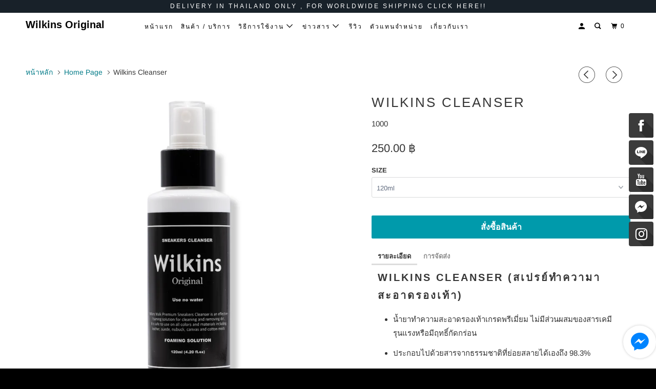

--- FILE ---
content_type: text/html; charset=utf-8
request_url: https://www.wilkinswalk.com/collections/wilkins-cleanser/products/wilkinsoriginal
body_size: 20541
content:
<!DOCTYPE html>
<!--[if lt IE 7 ]><html class="ie ie6" lang="en"> <![endif]-->
<!--[if IE 7 ]><html class="ie ie7" lang="en"> <![endif]-->
<!--[if IE 8 ]><html class="ie ie8" lang="en"> <![endif]-->
<!--[if IE 9 ]><html class="ie ie9" lang="en"> <![endif]-->
<!--[if (gte IE 10)|!(IE)]><!--><html lang="en"> <!--<![endif]-->
  <head>
    <meta charset="utf-8">
    <meta http-equiv="cleartype" content="on">
    <meta name="robots" content="index,follow">
    <meta name="facebook-domain-verification" content="baor30sigk57y9a15w9kozr9syq464" />
    
    
    <title>Wilkins Cleanser (สเปรย์ทำความาสะอาดรองเท้า) - Wilkins Original</title>

    
      <meta name="description" content="Wilkins Cleanser (สเปรย์ทำความาสะอาดรองเท้า) น้ำยาทำความสะอาดรองเท้าเกรดพรีเมี่ยม ไม่มีส่วนผสมของสารเคมีรุนแรงหรือมีฤทธิ์กัดกร่อน ประกอบไปด้วยสารจากธรรมชาติที่ย่อยสลายได้เองถึง 98.3%  ใช้ได้ปลอดภัยกับรองเท้าทุกสีและทุกชนิด มีประสิทธิภาพในการทำความสะอาดและถนอมรองเท้า สามารถใช้ได้ถึง 50 คู่ สเปย์ทำความสะอาดลดกลิ่นเท้าแบบ" />
    

    

<meta name="author" content="Wilkins Original">
<meta property="og:url" content="https://www.wilkinswalk.com/products/wilkinsoriginal">
<meta property="og:site_name" content="Wilkins Original">


  <meta property="og:type" content="product">
  <meta property="og:title" content="Wilkins Cleanser">
  
    <meta property="og:image" content="http://www.wilkinswalk.com/cdn/shop/products/5_600x.png?v=1530945050">
    <meta property="og:image:secure_url" content="https://www.wilkinswalk.com/cdn/shop/products/5_600x.png?v=1530945050">
    
  
    <meta property="og:image" content="http://www.wilkinswalk.com/cdn/shop/products/image_cdcbf3fd-77fe-46b5-8967-b8086c4690c5_600x.jpg?v=1530945050">
    <meta property="og:image:secure_url" content="https://www.wilkinswalk.com/cdn/shop/products/image_cdcbf3fd-77fe-46b5-8967-b8086c4690c5_600x.jpg?v=1530945050">
    
  
    <meta property="og:image" content="http://www.wilkinswalk.com/cdn/shop/products/Untitled_2.003_600x.jpeg?v=1540867067">
    <meta property="og:image:secure_url" content="https://www.wilkinswalk.com/cdn/shop/products/Untitled_2.003_600x.jpeg?v=1540867067">
    
  
  <meta property="og:price:amount" content="250.00">
  <meta property="og:price:currency" content="THB">


  <meta property="og:description" content="Wilkins Cleanser (สเปรย์ทำความาสะอาดรองเท้า) น้ำยาทำความสะอาดรองเท้าเกรดพรีเมี่ยม ไม่มีส่วนผสมของสารเคมีรุนแรงหรือมีฤทธิ์กัดกร่อน ประกอบไปด้วยสารจากธรรมชาติที่ย่อยสลายได้เองถึง 98.3%  ใช้ได้ปลอดภัยกับรองเท้าทุกสีและทุกชนิด มีประสิทธิภาพในการทำความสะอาดและถนอมรองเท้า สามารถใช้ได้ถึง 50 คู่ สเปย์ทำความสะอาดลดกลิ่นเท้าแบบ">




<meta name="twitter:card" content="summary">

  <meta name="twitter:title" content="Wilkins Cleanser">
  <meta name="twitter:description" content="Wilkins Cleanser (สเปรย์ทำความาสะอาดรองเท้า)

น้ำยาทำความสะอาดรองเท้าเกรดพรีเมี่ยม ไม่มีส่วนผสมของสารเคมีรุนแรงหรือมีฤทธิ์กัดกร่อน
ประกอบไปด้วยสารจากธรรมชาติที่ย่อยสลายได้เองถึง 98.3% 
ใช้ได้ปลอดภัยกับรองเท้าทุกสีและทุกชนิด มีประสิทธิภาพในการทำความสะอาดและถนอมรองเท้า
สามารถใช้ได้ถึง 50 คู่

สเปย์ทำความสะอาดลดกลิ่นเท้าแบบไม่ต้องซัก ไม่ต้องใช้น้ำ ง่ายๆ 2 ขั้นตอน พ่น , เช็ด สำหรับแบรนด์ชั้นนำโดยเฉพาะ อาทิเช่น Adidas , Nike , Onitsuka tiger , Converse , New balance">
  <meta name="twitter:image" content="https://www.wilkinswalk.com/cdn/shop/products/5_240x.png?v=1530945050">
  <meta name="twitter:image:width" content="240">
  <meta name="twitter:image:height" content="240">



    
      <link rel="prev" href="/collections/wilkins-cleanser/products/premium-midsole-marker">
    
    
      <link rel="next" href="/collections/wilkins-cleanser/products/wilkins-sneaker-whitener">
    

    <!-- Mobile Specific Metas -->
    <meta name="HandheldFriendly" content="True">
    <meta name="MobileOptimized" content="320">
    <meta name="viewport" content="width=device-width,initial-scale=1">
    <meta name="theme-color" content="#ffffff">

    <!-- Stylesheets for Parallax 3.5.4 -->
    <link href="//www.wilkinswalk.com/cdn/shop/t/18/assets/styles.scss.css?v=38137511863503139821759251259" rel="stylesheet" type="text/css" media="all" />

    
      <link rel="shortcut icon" type="image/x-icon" href="//www.wilkinswalk.com/cdn/shop/files/14391010_1765840207000809_4261103839726642088_n_32x32.jpg?v=1613519437">
    

    <link rel="canonical" href="https://www.wilkinswalk.com/products/wilkinsoriginal" />

    

    <script src="//www.wilkinswalk.com/cdn/shop/t/18/assets/app.js?v=12489193283257073371676703844" type="text/javascript"></script>

    <!--[if lte IE 8]>
      <link href="//www.wilkinswalk.com/cdn/shop/t/18/assets/ie.css?v=1024305471161636101535769611" rel="stylesheet" type="text/css" media="all" />
      <script src="//www.wilkinswalk.com/cdn/shop/t/18/assets/skrollr.ie.js?v=116292453382836155221535769605" type="text/javascript"></script>
    <![endif]-->

    <script>window.performance && window.performance.mark && window.performance.mark('shopify.content_for_header.start');</script><meta name="facebook-domain-verification" content="7vj95exjr0xlqv3985kh9lvqk28uas">
<meta id="shopify-digital-wallet" name="shopify-digital-wallet" content="/12556465/digital_wallets/dialog">
<link rel="alternate" type="application/json+oembed" href="https://www.wilkinswalk.com/products/wilkinsoriginal.oembed">
<script async="async" src="/checkouts/internal/preloads.js?locale=en-TH"></script>
<script id="shopify-features" type="application/json">{"accessToken":"2b8c3ee290059a36a24a4ed00d7fe673","betas":["rich-media-storefront-analytics"],"domain":"www.wilkinswalk.com","predictiveSearch":true,"shopId":12556465,"locale":"en"}</script>
<script>var Shopify = Shopify || {};
Shopify.shop = "shizens-cosmetic.myshopify.com";
Shopify.locale = "en";
Shopify.currency = {"active":"THB","rate":"1.0"};
Shopify.country = "TH";
Shopify.theme = {"name":"Parallax","id":16771874868,"schema_name":"Parallax","schema_version":"3.5.4","theme_store_id":688,"role":"main"};
Shopify.theme.handle = "null";
Shopify.theme.style = {"id":null,"handle":null};
Shopify.cdnHost = "www.wilkinswalk.com/cdn";
Shopify.routes = Shopify.routes || {};
Shopify.routes.root = "/";</script>
<script type="module">!function(o){(o.Shopify=o.Shopify||{}).modules=!0}(window);</script>
<script>!function(o){function n(){var o=[];function n(){o.push(Array.prototype.slice.apply(arguments))}return n.q=o,n}var t=o.Shopify=o.Shopify||{};t.loadFeatures=n(),t.autoloadFeatures=n()}(window);</script>
<script id="shop-js-analytics" type="application/json">{"pageType":"product"}</script>
<script defer="defer" async type="module" src="//www.wilkinswalk.com/cdn/shopifycloud/shop-js/modules/v2/client.init-shop-cart-sync_WVOgQShq.en.esm.js"></script>
<script defer="defer" async type="module" src="//www.wilkinswalk.com/cdn/shopifycloud/shop-js/modules/v2/chunk.common_C_13GLB1.esm.js"></script>
<script defer="defer" async type="module" src="//www.wilkinswalk.com/cdn/shopifycloud/shop-js/modules/v2/chunk.modal_CLfMGd0m.esm.js"></script>
<script type="module">
  await import("//www.wilkinswalk.com/cdn/shopifycloud/shop-js/modules/v2/client.init-shop-cart-sync_WVOgQShq.en.esm.js");
await import("//www.wilkinswalk.com/cdn/shopifycloud/shop-js/modules/v2/chunk.common_C_13GLB1.esm.js");
await import("//www.wilkinswalk.com/cdn/shopifycloud/shop-js/modules/v2/chunk.modal_CLfMGd0m.esm.js");

  window.Shopify.SignInWithShop?.initShopCartSync?.({"fedCMEnabled":true,"windoidEnabled":true});

</script>
<script>(function() {
  var isLoaded = false;
  function asyncLoad() {
    if (isLoaded) return;
    isLoaded = true;
    var urls = ["\/\/social-login.oxiapps.com\/api\/init?shop=shizens-cosmetic.myshopify.com","\/\/static.zotabox.com\/9\/c\/9cc049df8e4dc500b22064b18f214e32\/widgets.js?shop=shizens-cosmetic.myshopify.com","https:\/\/static.zotabox.com\/9\/c\/9cc049df8e4dc500b22064b18f214e32\/widgets.js?shop=shizens-cosmetic.myshopify.com"];
    for (var i = 0; i < urls.length; i++) {
      var s = document.createElement('script');
      s.type = 'text/javascript';
      s.async = true;
      s.src = urls[i];
      var x = document.getElementsByTagName('script')[0];
      x.parentNode.insertBefore(s, x);
    }
  };
  if(window.attachEvent) {
    window.attachEvent('onload', asyncLoad);
  } else {
    window.addEventListener('load', asyncLoad, false);
  }
})();</script>
<script id="__st">var __st={"a":12556465,"offset":25200,"reqid":"1d2c3a6b-c136-4eda-83b1-c98500ea6bdb-1769629857","pageurl":"www.wilkinswalk.com\/collections\/wilkins-cleanser\/products\/wilkinsoriginal","u":"898b86708ca1","p":"product","rtyp":"product","rid":5796382721};</script>
<script>window.ShopifyPaypalV4VisibilityTracking = true;</script>
<script id="form-persister">!function(){'use strict';const t='contact',e='new_comment',n=[[t,t],['blogs',e],['comments',e],[t,'customer']],o='password',r='form_key',c=['recaptcha-v3-token','g-recaptcha-response','h-captcha-response',o],s=()=>{try{return window.sessionStorage}catch{return}},i='__shopify_v',u=t=>t.elements[r],a=function(){const t=[...n].map((([t,e])=>`form[action*='/${t}']:not([data-nocaptcha='true']) input[name='form_type'][value='${e}']`)).join(',');var e;return e=t,()=>e?[...document.querySelectorAll(e)].map((t=>t.form)):[]}();function m(t){const e=u(t);a().includes(t)&&(!e||!e.value)&&function(t){try{if(!s())return;!function(t){const e=s();if(!e)return;const n=u(t);if(!n)return;const o=n.value;o&&e.removeItem(o)}(t);const e=Array.from(Array(32),(()=>Math.random().toString(36)[2])).join('');!function(t,e){u(t)||t.append(Object.assign(document.createElement('input'),{type:'hidden',name:r})),t.elements[r].value=e}(t,e),function(t,e){const n=s();if(!n)return;const r=[...t.querySelectorAll(`input[type='${o}']`)].map((({name:t})=>t)),u=[...c,...r],a={};for(const[o,c]of new FormData(t).entries())u.includes(o)||(a[o]=c);n.setItem(e,JSON.stringify({[i]:1,action:t.action,data:a}))}(t,e)}catch(e){console.error('failed to persist form',e)}}(t)}const f=t=>{if('true'===t.dataset.persistBound)return;const e=function(t,e){const n=function(t){return'function'==typeof t.submit?t.submit:HTMLFormElement.prototype.submit}(t).bind(t);return function(){let t;return()=>{t||(t=!0,(()=>{try{e(),n()}catch(t){(t=>{console.error('form submit failed',t)})(t)}})(),setTimeout((()=>t=!1),250))}}()}(t,(()=>{m(t)}));!function(t,e){if('function'==typeof t.submit&&'function'==typeof e)try{t.submit=e}catch{}}(t,e),t.addEventListener('submit',(t=>{t.preventDefault(),e()})),t.dataset.persistBound='true'};!function(){function t(t){const e=(t=>{const e=t.target;return e instanceof HTMLFormElement?e:e&&e.form})(t);e&&m(e)}document.addEventListener('submit',t),document.addEventListener('DOMContentLoaded',(()=>{const e=a();for(const t of e)f(t);var n;n=document.body,new window.MutationObserver((t=>{for(const e of t)if('childList'===e.type&&e.addedNodes.length)for(const t of e.addedNodes)1===t.nodeType&&'FORM'===t.tagName&&a().includes(t)&&f(t)})).observe(n,{childList:!0,subtree:!0,attributes:!1}),document.removeEventListener('submit',t)}))}()}();</script>
<script integrity="sha256-4kQ18oKyAcykRKYeNunJcIwy7WH5gtpwJnB7kiuLZ1E=" data-source-attribution="shopify.loadfeatures" defer="defer" src="//www.wilkinswalk.com/cdn/shopifycloud/storefront/assets/storefront/load_feature-a0a9edcb.js" crossorigin="anonymous"></script>
<script data-source-attribution="shopify.dynamic_checkout.dynamic.init">var Shopify=Shopify||{};Shopify.PaymentButton=Shopify.PaymentButton||{isStorefrontPortableWallets:!0,init:function(){window.Shopify.PaymentButton.init=function(){};var t=document.createElement("script");t.src="https://www.wilkinswalk.com/cdn/shopifycloud/portable-wallets/latest/portable-wallets.en.js",t.type="module",document.head.appendChild(t)}};
</script>
<script data-source-attribution="shopify.dynamic_checkout.buyer_consent">
  function portableWalletsHideBuyerConsent(e){var t=document.getElementById("shopify-buyer-consent"),n=document.getElementById("shopify-subscription-policy-button");t&&n&&(t.classList.add("hidden"),t.setAttribute("aria-hidden","true"),n.removeEventListener("click",e))}function portableWalletsShowBuyerConsent(e){var t=document.getElementById("shopify-buyer-consent"),n=document.getElementById("shopify-subscription-policy-button");t&&n&&(t.classList.remove("hidden"),t.removeAttribute("aria-hidden"),n.addEventListener("click",e))}window.Shopify?.PaymentButton&&(window.Shopify.PaymentButton.hideBuyerConsent=portableWalletsHideBuyerConsent,window.Shopify.PaymentButton.showBuyerConsent=portableWalletsShowBuyerConsent);
</script>
<script data-source-attribution="shopify.dynamic_checkout.cart.bootstrap">document.addEventListener("DOMContentLoaded",(function(){function t(){return document.querySelector("shopify-accelerated-checkout-cart, shopify-accelerated-checkout")}if(t())Shopify.PaymentButton.init();else{new MutationObserver((function(e,n){t()&&(Shopify.PaymentButton.init(),n.disconnect())})).observe(document.body,{childList:!0,subtree:!0})}}));
</script>
<link id="shopify-accelerated-checkout-styles" rel="stylesheet" media="screen" href="https://www.wilkinswalk.com/cdn/shopifycloud/portable-wallets/latest/accelerated-checkout-backwards-compat.css" crossorigin="anonymous">
<style id="shopify-accelerated-checkout-cart">
        #shopify-buyer-consent {
  margin-top: 1em;
  display: inline-block;
  width: 100%;
}

#shopify-buyer-consent.hidden {
  display: none;
}

#shopify-subscription-policy-button {
  background: none;
  border: none;
  padding: 0;
  text-decoration: underline;
  font-size: inherit;
  cursor: pointer;
}

#shopify-subscription-policy-button::before {
  box-shadow: none;
}

      </style>

<script>window.performance && window.performance.mark && window.performance.mark('shopify.content_for_header.end');</script>

    <noscript>
      <style>

        .slides > li:first-child { display: block; }
        .image__fallback {
          width: 100vw;
          display: block !important;
          max-width: 100vw !important;
          margin-bottom: 0;
        }
        .image__fallback + .hsContainer__image {
          display: none !important;
        }
        .hsContainer {
          height: auto !important;
        }
        .no-js-only {
          display: inherit !important;
        }
        .icon-cart.cart-button {
          display: none;
        }
        .lazyload,
        .cart_page_image img {
          opacity: 1;
          -webkit-filter: blur(0);
          filter: blur(0);
        }
        .bcg .hsContent {
          background-color: transparent;
        }
        .animate_right,
        .animate_left,
        .animate_up,
        .animate_down {
          opacity: 1;
        }
        .flexslider .slides>li {
          display: block;
        }
        .product_section .product_form {
          opacity: 1;
        }
        .multi_select,
        form .select {
          display: block !important;
        }
        .swatch_options {
          display: none;
        }
      </style>
    </noscript>

  <link href="https://monorail-edge.shopifysvc.com" rel="dns-prefetch">
<script>(function(){if ("sendBeacon" in navigator && "performance" in window) {try {var session_token_from_headers = performance.getEntriesByType('navigation')[0].serverTiming.find(x => x.name == '_s').description;} catch {var session_token_from_headers = undefined;}var session_cookie_matches = document.cookie.match(/_shopify_s=([^;]*)/);var session_token_from_cookie = session_cookie_matches && session_cookie_matches.length === 2 ? session_cookie_matches[1] : "";var session_token = session_token_from_headers || session_token_from_cookie || "";function handle_abandonment_event(e) {var entries = performance.getEntries().filter(function(entry) {return /monorail-edge.shopifysvc.com/.test(entry.name);});if (!window.abandonment_tracked && entries.length === 0) {window.abandonment_tracked = true;var currentMs = Date.now();var navigation_start = performance.timing.navigationStart;var payload = {shop_id: 12556465,url: window.location.href,navigation_start,duration: currentMs - navigation_start,session_token,page_type: "product"};window.navigator.sendBeacon("https://monorail-edge.shopifysvc.com/v1/produce", JSON.stringify({schema_id: "online_store_buyer_site_abandonment/1.1",payload: payload,metadata: {event_created_at_ms: currentMs,event_sent_at_ms: currentMs}}));}}window.addEventListener('pagehide', handle_abandonment_event);}}());</script>
<script id="web-pixels-manager-setup">(function e(e,d,r,n,o){if(void 0===o&&(o={}),!Boolean(null===(a=null===(i=window.Shopify)||void 0===i?void 0:i.analytics)||void 0===a?void 0:a.replayQueue)){var i,a;window.Shopify=window.Shopify||{};var t=window.Shopify;t.analytics=t.analytics||{};var s=t.analytics;s.replayQueue=[],s.publish=function(e,d,r){return s.replayQueue.push([e,d,r]),!0};try{self.performance.mark("wpm:start")}catch(e){}var l=function(){var e={modern:/Edge?\/(1{2}[4-9]|1[2-9]\d|[2-9]\d{2}|\d{4,})\.\d+(\.\d+|)|Firefox\/(1{2}[4-9]|1[2-9]\d|[2-9]\d{2}|\d{4,})\.\d+(\.\d+|)|Chrom(ium|e)\/(9{2}|\d{3,})\.\d+(\.\d+|)|(Maci|X1{2}).+ Version\/(15\.\d+|(1[6-9]|[2-9]\d|\d{3,})\.\d+)([,.]\d+|)( \(\w+\)|)( Mobile\/\w+|) Safari\/|Chrome.+OPR\/(9{2}|\d{3,})\.\d+\.\d+|(CPU[ +]OS|iPhone[ +]OS|CPU[ +]iPhone|CPU IPhone OS|CPU iPad OS)[ +]+(15[._]\d+|(1[6-9]|[2-9]\d|\d{3,})[._]\d+)([._]\d+|)|Android:?[ /-](13[3-9]|1[4-9]\d|[2-9]\d{2}|\d{4,})(\.\d+|)(\.\d+|)|Android.+Firefox\/(13[5-9]|1[4-9]\d|[2-9]\d{2}|\d{4,})\.\d+(\.\d+|)|Android.+Chrom(ium|e)\/(13[3-9]|1[4-9]\d|[2-9]\d{2}|\d{4,})\.\d+(\.\d+|)|SamsungBrowser\/([2-9]\d|\d{3,})\.\d+/,legacy:/Edge?\/(1[6-9]|[2-9]\d|\d{3,})\.\d+(\.\d+|)|Firefox\/(5[4-9]|[6-9]\d|\d{3,})\.\d+(\.\d+|)|Chrom(ium|e)\/(5[1-9]|[6-9]\d|\d{3,})\.\d+(\.\d+|)([\d.]+$|.*Safari\/(?![\d.]+ Edge\/[\d.]+$))|(Maci|X1{2}).+ Version\/(10\.\d+|(1[1-9]|[2-9]\d|\d{3,})\.\d+)([,.]\d+|)( \(\w+\)|)( Mobile\/\w+|) Safari\/|Chrome.+OPR\/(3[89]|[4-9]\d|\d{3,})\.\d+\.\d+|(CPU[ +]OS|iPhone[ +]OS|CPU[ +]iPhone|CPU IPhone OS|CPU iPad OS)[ +]+(10[._]\d+|(1[1-9]|[2-9]\d|\d{3,})[._]\d+)([._]\d+|)|Android:?[ /-](13[3-9]|1[4-9]\d|[2-9]\d{2}|\d{4,})(\.\d+|)(\.\d+|)|Mobile Safari.+OPR\/([89]\d|\d{3,})\.\d+\.\d+|Android.+Firefox\/(13[5-9]|1[4-9]\d|[2-9]\d{2}|\d{4,})\.\d+(\.\d+|)|Android.+Chrom(ium|e)\/(13[3-9]|1[4-9]\d|[2-9]\d{2}|\d{4,})\.\d+(\.\d+|)|Android.+(UC? ?Browser|UCWEB|U3)[ /]?(15\.([5-9]|\d{2,})|(1[6-9]|[2-9]\d|\d{3,})\.\d+)\.\d+|SamsungBrowser\/(5\.\d+|([6-9]|\d{2,})\.\d+)|Android.+MQ{2}Browser\/(14(\.(9|\d{2,})|)|(1[5-9]|[2-9]\d|\d{3,})(\.\d+|))(\.\d+|)|K[Aa][Ii]OS\/(3\.\d+|([4-9]|\d{2,})\.\d+)(\.\d+|)/},d=e.modern,r=e.legacy,n=navigator.userAgent;return n.match(d)?"modern":n.match(r)?"legacy":"unknown"}(),u="modern"===l?"modern":"legacy",c=(null!=n?n:{modern:"",legacy:""})[u],f=function(e){return[e.baseUrl,"/wpm","/b",e.hashVersion,"modern"===e.buildTarget?"m":"l",".js"].join("")}({baseUrl:d,hashVersion:r,buildTarget:u}),m=function(e){var d=e.version,r=e.bundleTarget,n=e.surface,o=e.pageUrl,i=e.monorailEndpoint;return{emit:function(e){var a=e.status,t=e.errorMsg,s=(new Date).getTime(),l=JSON.stringify({metadata:{event_sent_at_ms:s},events:[{schema_id:"web_pixels_manager_load/3.1",payload:{version:d,bundle_target:r,page_url:o,status:a,surface:n,error_msg:t},metadata:{event_created_at_ms:s}}]});if(!i)return console&&console.warn&&console.warn("[Web Pixels Manager] No Monorail endpoint provided, skipping logging."),!1;try{return self.navigator.sendBeacon.bind(self.navigator)(i,l)}catch(e){}var u=new XMLHttpRequest;try{return u.open("POST",i,!0),u.setRequestHeader("Content-Type","text/plain"),u.send(l),!0}catch(e){return console&&console.warn&&console.warn("[Web Pixels Manager] Got an unhandled error while logging to Monorail."),!1}}}}({version:r,bundleTarget:l,surface:e.surface,pageUrl:self.location.href,monorailEndpoint:e.monorailEndpoint});try{o.browserTarget=l,function(e){var d=e.src,r=e.async,n=void 0===r||r,o=e.onload,i=e.onerror,a=e.sri,t=e.scriptDataAttributes,s=void 0===t?{}:t,l=document.createElement("script"),u=document.querySelector("head"),c=document.querySelector("body");if(l.async=n,l.src=d,a&&(l.integrity=a,l.crossOrigin="anonymous"),s)for(var f in s)if(Object.prototype.hasOwnProperty.call(s,f))try{l.dataset[f]=s[f]}catch(e){}if(o&&l.addEventListener("load",o),i&&l.addEventListener("error",i),u)u.appendChild(l);else{if(!c)throw new Error("Did not find a head or body element to append the script");c.appendChild(l)}}({src:f,async:!0,onload:function(){if(!function(){var e,d;return Boolean(null===(d=null===(e=window.Shopify)||void 0===e?void 0:e.analytics)||void 0===d?void 0:d.initialized)}()){var d=window.webPixelsManager.init(e)||void 0;if(d){var r=window.Shopify.analytics;r.replayQueue.forEach((function(e){var r=e[0],n=e[1],o=e[2];d.publishCustomEvent(r,n,o)})),r.replayQueue=[],r.publish=d.publishCustomEvent,r.visitor=d.visitor,r.initialized=!0}}},onerror:function(){return m.emit({status:"failed",errorMsg:"".concat(f," has failed to load")})},sri:function(e){var d=/^sha384-[A-Za-z0-9+/=]+$/;return"string"==typeof e&&d.test(e)}(c)?c:"",scriptDataAttributes:o}),m.emit({status:"loading"})}catch(e){m.emit({status:"failed",errorMsg:(null==e?void 0:e.message)||"Unknown error"})}}})({shopId: 12556465,storefrontBaseUrl: "https://www.wilkinswalk.com",extensionsBaseUrl: "https://extensions.shopifycdn.com/cdn/shopifycloud/web-pixels-manager",monorailEndpoint: "https://monorail-edge.shopifysvc.com/unstable/produce_batch",surface: "storefront-renderer",enabledBetaFlags: ["2dca8a86"],webPixelsConfigList: [{"id":"331022500","configuration":"{\"pixel_id\":\"115351158828761\",\"pixel_type\":\"facebook_pixel\",\"metaapp_system_user_token\":\"-\"}","eventPayloadVersion":"v1","runtimeContext":"OPEN","scriptVersion":"ca16bc87fe92b6042fbaa3acc2fbdaa6","type":"APP","apiClientId":2329312,"privacyPurposes":["ANALYTICS","MARKETING","SALE_OF_DATA"],"dataSharingAdjustments":{"protectedCustomerApprovalScopes":["read_customer_address","read_customer_email","read_customer_name","read_customer_personal_data","read_customer_phone"]}},{"id":"shopify-app-pixel","configuration":"{}","eventPayloadVersion":"v1","runtimeContext":"STRICT","scriptVersion":"0450","apiClientId":"shopify-pixel","type":"APP","privacyPurposes":["ANALYTICS","MARKETING"]},{"id":"shopify-custom-pixel","eventPayloadVersion":"v1","runtimeContext":"LAX","scriptVersion":"0450","apiClientId":"shopify-pixel","type":"CUSTOM","privacyPurposes":["ANALYTICS","MARKETING"]}],isMerchantRequest: false,initData: {"shop":{"name":"Wilkins Original","paymentSettings":{"currencyCode":"THB"},"myshopifyDomain":"shizens-cosmetic.myshopify.com","countryCode":"TH","storefrontUrl":"https:\/\/www.wilkinswalk.com"},"customer":null,"cart":null,"checkout":null,"productVariants":[{"price":{"amount":250.0,"currencyCode":"THB"},"product":{"title":"Wilkins Cleanser","vendor":"Wilkins Original","id":"5796382721","untranslatedTitle":"Wilkins Cleanser","url":"\/products\/wilkinsoriginal","type":"Cleanser"},"id":"17719576065","image":{"src":"\/\/www.wilkinswalk.com\/cdn\/shop\/products\/5.png?v=1530945050"},"sku":"1000","title":"120ml","untranslatedTitle":"120ml"}],"purchasingCompany":null},},"https://www.wilkinswalk.com/cdn","fcfee988w5aeb613cpc8e4bc33m6693e112",{"modern":"","legacy":""},{"shopId":"12556465","storefrontBaseUrl":"https:\/\/www.wilkinswalk.com","extensionBaseUrl":"https:\/\/extensions.shopifycdn.com\/cdn\/shopifycloud\/web-pixels-manager","surface":"storefront-renderer","enabledBetaFlags":"[\"2dca8a86\"]","isMerchantRequest":"false","hashVersion":"fcfee988w5aeb613cpc8e4bc33m6693e112","publish":"custom","events":"[[\"page_viewed\",{}],[\"product_viewed\",{\"productVariant\":{\"price\":{\"amount\":250.0,\"currencyCode\":\"THB\"},\"product\":{\"title\":\"Wilkins Cleanser\",\"vendor\":\"Wilkins Original\",\"id\":\"5796382721\",\"untranslatedTitle\":\"Wilkins Cleanser\",\"url\":\"\/products\/wilkinsoriginal\",\"type\":\"Cleanser\"},\"id\":\"17719576065\",\"image\":{\"src\":\"\/\/www.wilkinswalk.com\/cdn\/shop\/products\/5.png?v=1530945050\"},\"sku\":\"1000\",\"title\":\"120ml\",\"untranslatedTitle\":\"120ml\"}}]]"});</script><script>
  window.ShopifyAnalytics = window.ShopifyAnalytics || {};
  window.ShopifyAnalytics.meta = window.ShopifyAnalytics.meta || {};
  window.ShopifyAnalytics.meta.currency = 'THB';
  var meta = {"product":{"id":5796382721,"gid":"gid:\/\/shopify\/Product\/5796382721","vendor":"Wilkins Original","type":"Cleanser","handle":"wilkinsoriginal","variants":[{"id":17719576065,"price":25000,"name":"Wilkins Cleanser - 120ml","public_title":"120ml","sku":"1000"}],"remote":false},"page":{"pageType":"product","resourceType":"product","resourceId":5796382721,"requestId":"1d2c3a6b-c136-4eda-83b1-c98500ea6bdb-1769629857"}};
  for (var attr in meta) {
    window.ShopifyAnalytics.meta[attr] = meta[attr];
  }
</script>
<script class="analytics">
  (function () {
    var customDocumentWrite = function(content) {
      var jquery = null;

      if (window.jQuery) {
        jquery = window.jQuery;
      } else if (window.Checkout && window.Checkout.$) {
        jquery = window.Checkout.$;
      }

      if (jquery) {
        jquery('body').append(content);
      }
    };

    var hasLoggedConversion = function(token) {
      if (token) {
        return document.cookie.indexOf('loggedConversion=' + token) !== -1;
      }
      return false;
    }

    var setCookieIfConversion = function(token) {
      if (token) {
        var twoMonthsFromNow = new Date(Date.now());
        twoMonthsFromNow.setMonth(twoMonthsFromNow.getMonth() + 2);

        document.cookie = 'loggedConversion=' + token + '; expires=' + twoMonthsFromNow;
      }
    }

    var trekkie = window.ShopifyAnalytics.lib = window.trekkie = window.trekkie || [];
    if (trekkie.integrations) {
      return;
    }
    trekkie.methods = [
      'identify',
      'page',
      'ready',
      'track',
      'trackForm',
      'trackLink'
    ];
    trekkie.factory = function(method) {
      return function() {
        var args = Array.prototype.slice.call(arguments);
        args.unshift(method);
        trekkie.push(args);
        return trekkie;
      };
    };
    for (var i = 0; i < trekkie.methods.length; i++) {
      var key = trekkie.methods[i];
      trekkie[key] = trekkie.factory(key);
    }
    trekkie.load = function(config) {
      trekkie.config = config || {};
      trekkie.config.initialDocumentCookie = document.cookie;
      var first = document.getElementsByTagName('script')[0];
      var script = document.createElement('script');
      script.type = 'text/javascript';
      script.onerror = function(e) {
        var scriptFallback = document.createElement('script');
        scriptFallback.type = 'text/javascript';
        scriptFallback.onerror = function(error) {
                var Monorail = {
      produce: function produce(monorailDomain, schemaId, payload) {
        var currentMs = new Date().getTime();
        var event = {
          schema_id: schemaId,
          payload: payload,
          metadata: {
            event_created_at_ms: currentMs,
            event_sent_at_ms: currentMs
          }
        };
        return Monorail.sendRequest("https://" + monorailDomain + "/v1/produce", JSON.stringify(event));
      },
      sendRequest: function sendRequest(endpointUrl, payload) {
        // Try the sendBeacon API
        if (window && window.navigator && typeof window.navigator.sendBeacon === 'function' && typeof window.Blob === 'function' && !Monorail.isIos12()) {
          var blobData = new window.Blob([payload], {
            type: 'text/plain'
          });

          if (window.navigator.sendBeacon(endpointUrl, blobData)) {
            return true;
          } // sendBeacon was not successful

        } // XHR beacon

        var xhr = new XMLHttpRequest();

        try {
          xhr.open('POST', endpointUrl);
          xhr.setRequestHeader('Content-Type', 'text/plain');
          xhr.send(payload);
        } catch (e) {
          console.log(e);
        }

        return false;
      },
      isIos12: function isIos12() {
        return window.navigator.userAgent.lastIndexOf('iPhone; CPU iPhone OS 12_') !== -1 || window.navigator.userAgent.lastIndexOf('iPad; CPU OS 12_') !== -1;
      }
    };
    Monorail.produce('monorail-edge.shopifysvc.com',
      'trekkie_storefront_load_errors/1.1',
      {shop_id: 12556465,
      theme_id: 16771874868,
      app_name: "storefront",
      context_url: window.location.href,
      source_url: "//www.wilkinswalk.com/cdn/s/trekkie.storefront.a804e9514e4efded663580eddd6991fcc12b5451.min.js"});

        };
        scriptFallback.async = true;
        scriptFallback.src = '//www.wilkinswalk.com/cdn/s/trekkie.storefront.a804e9514e4efded663580eddd6991fcc12b5451.min.js';
        first.parentNode.insertBefore(scriptFallback, first);
      };
      script.async = true;
      script.src = '//www.wilkinswalk.com/cdn/s/trekkie.storefront.a804e9514e4efded663580eddd6991fcc12b5451.min.js';
      first.parentNode.insertBefore(script, first);
    };
    trekkie.load(
      {"Trekkie":{"appName":"storefront","development":false,"defaultAttributes":{"shopId":12556465,"isMerchantRequest":null,"themeId":16771874868,"themeCityHash":"14147386767074415719","contentLanguage":"en","currency":"THB","eventMetadataId":"08cf8f3b-b06b-4668-80a3-14ab201cd7f2"},"isServerSideCookieWritingEnabled":true,"monorailRegion":"shop_domain","enabledBetaFlags":["65f19447","b5387b81"]},"Session Attribution":{},"S2S":{"facebookCapiEnabled":true,"source":"trekkie-storefront-renderer","apiClientId":580111}}
    );

    var loaded = false;
    trekkie.ready(function() {
      if (loaded) return;
      loaded = true;

      window.ShopifyAnalytics.lib = window.trekkie;

      var originalDocumentWrite = document.write;
      document.write = customDocumentWrite;
      try { window.ShopifyAnalytics.merchantGoogleAnalytics.call(this); } catch(error) {};
      document.write = originalDocumentWrite;

      window.ShopifyAnalytics.lib.page(null,{"pageType":"product","resourceType":"product","resourceId":5796382721,"requestId":"1d2c3a6b-c136-4eda-83b1-c98500ea6bdb-1769629857","shopifyEmitted":true});

      var match = window.location.pathname.match(/checkouts\/(.+)\/(thank_you|post_purchase)/)
      var token = match? match[1]: undefined;
      if (!hasLoggedConversion(token)) {
        setCookieIfConversion(token);
        window.ShopifyAnalytics.lib.track("Viewed Product",{"currency":"THB","variantId":17719576065,"productId":5796382721,"productGid":"gid:\/\/shopify\/Product\/5796382721","name":"Wilkins Cleanser - 120ml","price":"250.00","sku":"1000","brand":"Wilkins Original","variant":"120ml","category":"Cleanser","nonInteraction":true,"remote":false},undefined,undefined,{"shopifyEmitted":true});
      window.ShopifyAnalytics.lib.track("monorail:\/\/trekkie_storefront_viewed_product\/1.1",{"currency":"THB","variantId":17719576065,"productId":5796382721,"productGid":"gid:\/\/shopify\/Product\/5796382721","name":"Wilkins Cleanser - 120ml","price":"250.00","sku":"1000","brand":"Wilkins Original","variant":"120ml","category":"Cleanser","nonInteraction":true,"remote":false,"referer":"https:\/\/www.wilkinswalk.com\/collections\/wilkins-cleanser\/products\/wilkinsoriginal"});
      }
    });


        var eventsListenerScript = document.createElement('script');
        eventsListenerScript.async = true;
        eventsListenerScript.src = "//www.wilkinswalk.com/cdn/shopifycloud/storefront/assets/shop_events_listener-3da45d37.js";
        document.getElementsByTagName('head')[0].appendChild(eventsListenerScript);

})();</script>
<script
  defer
  src="https://www.wilkinswalk.com/cdn/shopifycloud/perf-kit/shopify-perf-kit-3.1.0.min.js"
  data-application="storefront-renderer"
  data-shop-id="12556465"
  data-render-region="gcp-us-east1"
  data-page-type="product"
  data-theme-instance-id="16771874868"
  data-theme-name="Parallax"
  data-theme-version="3.5.4"
  data-monorail-region="shop_domain"
  data-resource-timing-sampling-rate="10"
  data-shs="true"
  data-shs-beacon="true"
  data-shs-export-with-fetch="true"
  data-shs-logs-sample-rate="1"
  data-shs-beacon-endpoint="https://www.wilkinswalk.com/api/collect"
></script>
</head>

  

  <body class="product "
    data-money-format="{{amount}} &#xe3f;">

    <div id="content_wrapper">
      <div id="shopify-section-header" class="shopify-section header-section">
  
    <div class="promo_banner js-promo_banner--global sticky-promo--true">
      <a href="https://wilkinscleanser.com">
        <p>Delivery in Thailand only , for Worldwide Shipping Click Here!!</p>
      </a>
    </div>
  


<div id="header" class="mm-fixed-top Fixed mobile-header mobile-sticky-header--true" data-search-enabled="true">
  <a href="#nav" class="icon-menu" aria-haspopup="true" aria-label="เมนู"><span>เมนู</span></a>
  <a href="https://www.wilkinswalk.com" title="Wilkins Original" class="mobile_logo logo">
    
      Wilkins Original
    
  </a>
  <a href="#cart" class="icon-cart cart-button right"><span>0</span></a>
</div>

<div class="hidden">
  <div id="nav">
    <ul>
      
        
          <li ><a href="/">หน้าแรก</a></li>
        
      
        
          <li ><a href="/collections/all">สินค้า / บริการ</a></li>
        
      
        
          <li >
            
              <a href="/pages/wilkins-originals">วิธีการใช้งาน</a>
            
            <ul>
              
                
                  <li ><a href="https://www.wilkinswalk.com/blogs/blogger/deep-clean">ชุดทำความสะอาด</a></li>
                
              
                
                  <li ><a href="https://www.wilkinswalk.com/blogs/blogger/repel-wilkins">สเปรย์เคลือบกันน้ำ</a></li>
                
              
                
                  <li ><a href="https://www.wilkinswalk.com/blogs/blogger/nmd-ultraboost-wilkinsmarker">ปากกาทาพื้นโฟม</a></li>
                
              
                
                  <li ><a href="https://www.wilkinswalk.com/blogs/review-wilkins/wilkins-sterilizer">Wilkins Sterilizer</a></li>
                
              
            </ul>
          </li>
        
      
        
          <li >
            
              <a href="/blogs/blogger">ข่าวสาร</a>
            
            <ul>
              
                
                  <li ><a href="https://www.wilkinswalk.com/blogs/blogger/tagged/adidas">Latest Adidas</a></li>
                
              
                
                  <li ><a href="https://www.wilkinswalk.com/blogs/blogger/tagged/nike">Latest Nike</a></li>
                
              
                
                  <li ><a href="https://www.wilkinswalk.com/blogs/blogger/tagged/vans">Latest Vans</a></li>
                
              
            </ul>
          </li>
        
      
        
          <li ><a href="/pages/page">รีวิว</a></li>
        
      
        
          <li ><a href="/pages/retailers">ตัวแทนจำหน่าย</a></li>
        
      
        
          <li ><a href="/pages/about-us">เกี่ยวกับเรา</a></li>
        
      
      
        
          <li>
            <a href="https://shopify.com/12556465/account?locale=en&amp;region_country=TH" id="customer_login_link">Sign in</a>
          </li>
        
      
      
    </ul>
  </div>

  <form action="/checkout" method="post" id="cart">
    <ul data-money-format="{{amount}} &#xe3f;" data-shop-currency="THB" data-shop-name="Wilkins Original">
      <li class="mm-subtitle"><a class="continue ss-icon" href="#cart"><span class="icon-close"></span></a></li>

      
        <li class="empty_cart">Your Cart is Empty</li>
      
    </ul>
  </form>
</div>



<div class="header
            header-background--true
            header-transparency--true
            sticky-header--true
            
              mm-fixed-top
            
            
            
            
              header_bar
            " data-dropdown-position="below_header">

  <div class="container">
    <div class="three columns logo ">
      <a href="https://www.wilkinswalk.com" title="Wilkins Original">
        
          Wilkins Original
        
      </a>
    </div>

    <div class="thirteen columns nav mobile_hidden">
      <ul class="menu right">
        
        
          <li class="header-account">
            <a href="/account" title="My Account "><span class="icon-user-icon"></span></a>
          </li>
        
        
          <li class="search">
            <a href="/search" title="ค้นหา" id="search-toggle"><span class="icon-search"></span></a>
          </li>
        
        <li class="cart">
          <a href="#cart" class="icon-cart cart-button"><span>0</span></a>
          <a href="/cart" class="icon-cart cart-button no-js-only"><span>0</span></a>
        </li>
      </ul>

      <ul class="menu align_left ten columns" role="navigation">
        
        
          
            <li>
              <a href="/" class="top-link ">หน้าแรก</a>
            </li>
          
        
          
            <li>
              <a href="/collections/all" class="top-link ">สินค้า / บริการ</a>
            </li>
          
        
          

            
            
            
            

            <li class="sub-menu" aria-haspopup="true" aria-expanded="false">
              <a href="/pages/wilkins-originals" class="dropdown-link ">วิธีการใช้งาน
              <span class="icon-arrow-down"></span></a>
              <div class="dropdown animated fadeIn ">
                <div class="dropdown-links clearfix">
                  <ul>
                    
                    
                    
                      
                      <li><a href="https://www.wilkinswalk.com/blogs/blogger/deep-clean">ชุดทำความสะอาด</a></li>
                      

                      
                    
                      
                      <li><a href="https://www.wilkinswalk.com/blogs/blogger/repel-wilkins">สเปรย์เคลือบกันน้ำ</a></li>
                      

                      
                    
                      
                      <li><a href="https://www.wilkinswalk.com/blogs/blogger/nmd-ultraboost-wilkinsmarker">ปากกาทาพื้นโฟม</a></li>
                      

                      
                    
                      
                      <li><a href="https://www.wilkinswalk.com/blogs/review-wilkins/wilkins-sterilizer">Wilkins Sterilizer</a></li>
                      

                      
                    
                  </ul>
                </div>
              </div>
            </li>
          
        
          

            
            
            
            

            <li class="sub-menu" aria-haspopup="true" aria-expanded="false">
              <a href="/blogs/blogger" class="dropdown-link ">ข่าวสาร
              <span class="icon-arrow-down"></span></a>
              <div class="dropdown animated fadeIn ">
                <div class="dropdown-links clearfix">
                  <ul>
                    
                    
                    
                      
                      <li><a href="https://www.wilkinswalk.com/blogs/blogger/tagged/adidas">Latest Adidas</a></li>
                      

                      
                    
                      
                      <li><a href="https://www.wilkinswalk.com/blogs/blogger/tagged/nike">Latest Nike</a></li>
                      

                      
                    
                      
                      <li><a href="https://www.wilkinswalk.com/blogs/blogger/tagged/vans">Latest Vans</a></li>
                      

                      
                    
                  </ul>
                </div>
              </div>
            </li>
          
        
          
            <li>
              <a href="/pages/page" class="top-link ">รีวิว</a>
            </li>
          
        
          
            <li>
              <a href="/pages/retailers" class="top-link ">ตัวแทนจำหน่าย</a>
            </li>
          
        
          
            <li>
              <a href="/pages/about-us" class="top-link ">เกี่ยวกับเรา</a>
            </li>
          
        
      </ul>
    </div>

  </div>
</div>

<style>
  div.promo_banner {
    background-color: #182129;
    color: #ffffff;
  }
  div.promo_banner a {
    color: #ffffff;
  }
  div.logo img {
    width: 205px;
    max-width: 100%;
    max-height: 200px;
    display: block;
  }
  .mm-title img {
    max-width: 100%;
    max-height: 60px;
  }
  .header div.logo a {
    padding-top: 5px;
    padding-bottom: 5px;
  }
  
    .nav ul.menu {
      padding-top: 0px;
    }
  

  div.content {
    padding: 120px 0px 0px 0px;
  }

  @media only screen and (max-width: 798px) {
    div.content {
      padding-top: 20px;
    }
  }

  

</style>


</div>

      <div class="global-wrapper">
        

<div id="shopify-section-product-template" class="shopify-section product-template-section"><div class="container main content main-wrapper">
  <div class="sixteen columns">
    <div class="clearfix breadcrumb">
      <div class="nav_arrows">
        
          <a href="/collections/wilkins-cleanser/products/premium-midsole-marker" title="สินค้าก่อนหน้า" class="ss-icon prev"><span class="icon-circle-left"></span></a>
        

        
          <a href="/collections/wilkins-cleanser/products/wilkins-sneaker-whitener" title="สินค้าถัดไป" class="ss-icon next"><span class="icon-circle-right"></span></a>
        
      </div>
      
  <div class="breadcrumb_text" itemscope itemtype="http://schema.org/BreadcrumbList">
    <span itemprop="itemListElement" itemscope itemtype="http://schema.org/ListItem"><a href="https://www.wilkinswalk.com" title="Wilkins Original" itemprop="item"><span itemprop="name">หน้าหลัก</span></a></span>
    &nbsp;<span class="icon-arrow-right"></span>
    <span itemprop="itemListElement" itemscope itemtype="http://schema.org/ListItem">
      
        <a href="/collections/wilkins-cleanser" title="Home Page" itemprop="item"><span itemprop="name">Home Page</span></a>
      
    </span>
    &nbsp;<span class="icon-arrow-right"></span>
    Wilkins Cleanser
  </div>


    </div>
  </div>

  
  

  
    <div class="sixteen columns">
      <div class="product-5796382721">
  

    <div class="section product_section clearfix
     thumbnail_position--bottom-thumbnails  product_slideshow_animation--slide"
       data-thumbnail="bottom-thumbnails"
       data-slideshow-animation="slide"
       data-slideshow-speed="6"
       itemscope itemtype="http://schema.org/Product">

      <div class="nine columns alpha ">
        

<div class="flexslider product_gallery product-5796382721-gallery product_slider">
  <ul class="slides">
    
      <li data-thumb="//www.wilkinswalk.com/cdn/shop/products/5_300x.png?v=1530945050" data-title="Wilkins Cleanser">
        
          <a href="//www.wilkinswalk.com/cdn/shop/products/5_2048x.png?v=1530945050" class="fancybox" data-fancybox-group="5796382721" title="Wilkins Cleanser">
            <div class="image__container" style="max-width: 1024px">
              <img  src="//www.wilkinswalk.com/cdn/shop/products/5_300x.png?v=1530945050"
                    alt="Wilkins Cleanser"
                    class="lazyload lazyload--fade-in cloudzoom featured_image"
                    data-image-id="3089274142772"
                    data-index="0"
                    data-cloudzoom="zoomImage: '//www.wilkinswalk.com/cdn/shop/products/5_2048x.png?v=1530945050', tintColor: '#ffffff', zoomPosition: 'inside', zoomOffsetX: 0, touchStartDelay: 250, lazyLoadZoom: true"
                    data-sizes="auto"
                    data-srcset=" //www.wilkinswalk.com/cdn/shop/products/5_2048x.png?v=1530945050 2048w,
                                  //www.wilkinswalk.com/cdn/shop/products/5_1900x.png?v=1530945050 1900w,
                                  //www.wilkinswalk.com/cdn/shop/products/5_1600x.png?v=1530945050 1600w,
                                  //www.wilkinswalk.com/cdn/shop/products/5_1200x.png?v=1530945050 1200w,
                                  //www.wilkinswalk.com/cdn/shop/products/5_1000x.png?v=1530945050 1000w,
                                  //www.wilkinswalk.com/cdn/shop/products/5_800x.png?v=1530945050 800w,
                                  //www.wilkinswalk.com/cdn/shop/products/5_600x.png?v=1530945050 600w,
                                  //www.wilkinswalk.com/cdn/shop/products/5_400x.png?v=1530945050 400w"
                    data-src="//www.wilkinswalk.com/cdn/shop/products/5_2048x.png?v=1530945050"
                     />
            </div>
          </a>
        
      </li>
    
      <li data-thumb="//www.wilkinswalk.com/cdn/shop/products/image_cdcbf3fd-77fe-46b5-8967-b8086c4690c5_300x.jpg?v=1530945050" data-title="Wilkins Cleanser">
        
          <a href="//www.wilkinswalk.com/cdn/shop/products/image_cdcbf3fd-77fe-46b5-8967-b8086c4690c5_2048x.jpg?v=1530945050" class="fancybox" data-fancybox-group="5796382721" title="Wilkins Cleanser">
            <div class="image__container" style="max-width: 1660px">
              <img  src="//www.wilkinswalk.com/cdn/shop/products/image_cdcbf3fd-77fe-46b5-8967-b8086c4690c5_300x.jpg?v=1530945050"
                    alt="Wilkins Cleanser"
                    class="lazyload lazyload--fade-in cloudzoom "
                    data-image-id="1125751586842"
                    data-index="1"
                    data-cloudzoom="zoomImage: '//www.wilkinswalk.com/cdn/shop/products/image_cdcbf3fd-77fe-46b5-8967-b8086c4690c5_2048x.jpg?v=1530945050', tintColor: '#ffffff', zoomPosition: 'inside', zoomOffsetX: 0, touchStartDelay: 250, lazyLoadZoom: true"
                    data-sizes="auto"
                    data-srcset=" //www.wilkinswalk.com/cdn/shop/products/image_cdcbf3fd-77fe-46b5-8967-b8086c4690c5_2048x.jpg?v=1530945050 2048w,
                                  //www.wilkinswalk.com/cdn/shop/products/image_cdcbf3fd-77fe-46b5-8967-b8086c4690c5_1900x.jpg?v=1530945050 1900w,
                                  //www.wilkinswalk.com/cdn/shop/products/image_cdcbf3fd-77fe-46b5-8967-b8086c4690c5_1600x.jpg?v=1530945050 1600w,
                                  //www.wilkinswalk.com/cdn/shop/products/image_cdcbf3fd-77fe-46b5-8967-b8086c4690c5_1200x.jpg?v=1530945050 1200w,
                                  //www.wilkinswalk.com/cdn/shop/products/image_cdcbf3fd-77fe-46b5-8967-b8086c4690c5_1000x.jpg?v=1530945050 1000w,
                                  //www.wilkinswalk.com/cdn/shop/products/image_cdcbf3fd-77fe-46b5-8967-b8086c4690c5_800x.jpg?v=1530945050 800w,
                                  //www.wilkinswalk.com/cdn/shop/products/image_cdcbf3fd-77fe-46b5-8967-b8086c4690c5_600x.jpg?v=1530945050 600w,
                                  //www.wilkinswalk.com/cdn/shop/products/image_cdcbf3fd-77fe-46b5-8967-b8086c4690c5_400x.jpg?v=1530945050 400w"
                    data-src="//www.wilkinswalk.com/cdn/shop/products/image_cdcbf3fd-77fe-46b5-8967-b8086c4690c5_2048x.jpg?v=1530945050"
                     />
            </div>
          </a>
        
      </li>
    
      <li data-thumb="//www.wilkinswalk.com/cdn/shop/products/Untitled_2.003_300x.jpeg?v=1540867067" data-title="Wilkins Cleanser">
        
          <a href="//www.wilkinswalk.com/cdn/shop/products/Untitled_2.003_2048x.jpeg?v=1540867067" class="fancybox" data-fancybox-group="5796382721" title="Wilkins Cleanser">
            <div class="image__container" style="max-width: 768px">
              <img  src="//www.wilkinswalk.com/cdn/shop/products/Untitled_2.003_300x.jpeg?v=1540867067"
                    alt="Wilkins Cleanser"
                    class="lazyload lazyload--fade-in cloudzoom "
                    data-image-id="4086596862004"
                    data-index="2"
                    data-cloudzoom="zoomImage: '//www.wilkinswalk.com/cdn/shop/products/Untitled_2.003_2048x.jpeg?v=1540867067', tintColor: '#ffffff', zoomPosition: 'inside', zoomOffsetX: 0, touchStartDelay: 250, lazyLoadZoom: true"
                    data-sizes="auto"
                    data-srcset=" //www.wilkinswalk.com/cdn/shop/products/Untitled_2.003_2048x.jpeg?v=1540867067 2048w,
                                  //www.wilkinswalk.com/cdn/shop/products/Untitled_2.003_1900x.jpeg?v=1540867067 1900w,
                                  //www.wilkinswalk.com/cdn/shop/products/Untitled_2.003_1600x.jpeg?v=1540867067 1600w,
                                  //www.wilkinswalk.com/cdn/shop/products/Untitled_2.003_1200x.jpeg?v=1540867067 1200w,
                                  //www.wilkinswalk.com/cdn/shop/products/Untitled_2.003_1000x.jpeg?v=1540867067 1000w,
                                  //www.wilkinswalk.com/cdn/shop/products/Untitled_2.003_800x.jpeg?v=1540867067 800w,
                                  //www.wilkinswalk.com/cdn/shop/products/Untitled_2.003_600x.jpeg?v=1540867067 600w,
                                  //www.wilkinswalk.com/cdn/shop/products/Untitled_2.003_400x.jpeg?v=1540867067 400w"
                    data-src="//www.wilkinswalk.com/cdn/shop/products/Untitled_2.003_2048x.jpeg?v=1540867067"
                     />
            </div>
          </a>
        
      </li>
    
  </ul>
</div>
&nbsp;

      </div>

      <div class="seven columns omega">

        
        
        <h1 class="product_name" itemprop="name">Wilkins Cleanser</h1>

        

        
          <p class="sku">
            <span itemprop="sku">1000</span>
          </p>
        

        
          <span class="shopify-product-reviews-badge" data-id="5796382721"></span>
        

        
          <p class="modal_price" itemprop="offers" itemscope itemtype="http://schema.org/Offer">
            <meta itemprop="priceCurrency" content="THB" />
            <meta itemprop="seller" content="Wilkins Original" />
            <link itemprop="availability" href="http://schema.org/InStock">
            <meta itemprop="itemCondition" itemtype="http://schema.org/OfferItemCondition" content="http://schema.org/NewCondition"/>
            
            <span class="sold_out"></span>
            <span itemprop="price" content="250.00" class="">
              <span class="current_price ">
                
                  <span class="money">250.00 &#xe3f;</span>
                
              </span>
            </span>
            <span class="was_price">
              
            </span>
          </p>
          
              
  <div class="notify_form notify-form-5796382721" id="notify-form-5796382721" style="display:none">
    <form method="post" action="/contact#notify_me" id="notify_me" accept-charset="UTF-8" class="contact-form"><input type="hidden" name="form_type" value="contact" /><input type="hidden" name="utf8" value="✓" />
      
        <p>
          
            <label for="contact[email]"><p>Notify me when this product is available:</p></label>
            <input required type="email" class="notify_email" name="contact[email]" id="contact[email]" placeholder="Email address" value="" />
          
          
          <input type="hidden" name="challenge" value="false" />
          <input type="hidden" name="contact[body]" class="notify_form_message" data-body="Please notify me when Wilkins Cleanser becomes available - https://www.wilkinswalk.com/products/wilkinsoriginal" value="Please notify me when Wilkins Cleanser becomes available - https://www.wilkinswalk.com/products/wilkinsoriginal" />
          <input class="action_button" type="submit" value="Send" style="margin-bottom:0px" />    
        </p>
      
    </form>
  </div>

          
        

        

        
          

  

  

  <div class="clearfix product_form init
        "
        id="product-form-5796382721product-template"
        data-money-format="{{amount}} &#xe3f;"
        data-shop-currency="THB"
        data-select-id="product-select-5796382721productproduct-template"
        data-enable-state="true"
        data-product="{&quot;id&quot;:5796382721,&quot;title&quot;:&quot;Wilkins Cleanser&quot;,&quot;handle&quot;:&quot;wilkinsoriginal&quot;,&quot;description&quot;:&quot;\u003ch3\u003e\u003cstrong\u003eWilkins Cleanser (สเปรย์ทำความาสะอาดรองเท้า)\u003c\/strong\u003e\u003c\/h3\u003e\n\u003cul\u003e\n\u003cli\u003eน้ำยาทำความสะอาดรองเท้าเกรดพรีเมี่ยม ไม่มีส่วนผสมของสารเคมีรุนแรงหรือมีฤทธิ์กัดกร่อน\u003c\/li\u003e\n\u003cli\u003eประกอบไปด้วยสารจากธรรมชาติที่ย่อยสลายได้เองถึง 98.3% \u003c\/li\u003e\n\u003cli\u003eใช้ได้ปลอดภัยกับรองเท้าทุกสีและทุกชนิด มีประสิทธิภาพในการทำความสะอาดและถนอมรองเท้า\u003c\/li\u003e\n\u003cli\u003eสามารถใช้ได้ถึง 50 คู่\u003c\/li\u003e\n\u003c\/ul\u003e\n\u003cp\u003e\u003cstrong\u003eสเปย์ทำความสะอาดลดกลิ่นเท้าแบบไม่ต้องซัก ไม่ต้องใช้น้ำ ง่ายๆ 2 ขั้นตอน พ่น , เช็ด สำหรับแบรนด์ชั้นนำโดยเฉพาะ อาทิเช่น Adidas , Nike , Onitsuka tiger , Converse , New balance\u003c\/strong\u003e\u003c\/p\u003e&quot;,&quot;published_at&quot;:&quot;2016-04-19T02:27:00+07:00&quot;,&quot;created_at&quot;:&quot;2016-04-19T02:27:35+07:00&quot;,&quot;vendor&quot;:&quot;Wilkins Original&quot;,&quot;type&quot;:&quot;Cleanser&quot;,&quot;tags&quot;:[],&quot;price&quot;:25000,&quot;price_min&quot;:25000,&quot;price_max&quot;:25000,&quot;available&quot;:true,&quot;price_varies&quot;:false,&quot;compare_at_price&quot;:null,&quot;compare_at_price_min&quot;:0,&quot;compare_at_price_max&quot;:0,&quot;compare_at_price_varies&quot;:false,&quot;variants&quot;:[{&quot;id&quot;:17719576065,&quot;title&quot;:&quot;120ml&quot;,&quot;option1&quot;:&quot;120ml&quot;,&quot;option2&quot;:null,&quot;option3&quot;:null,&quot;sku&quot;:&quot;1000&quot;,&quot;requires_shipping&quot;:true,&quot;taxable&quot;:true,&quot;featured_image&quot;:null,&quot;available&quot;:true,&quot;name&quot;:&quot;Wilkins Cleanser - 120ml&quot;,&quot;public_title&quot;:&quot;120ml&quot;,&quot;options&quot;:[&quot;120ml&quot;],&quot;price&quot;:25000,&quot;weight&quot;:14,&quot;compare_at_price&quot;:null,&quot;inventory_quantity&quot;:50,&quot;inventory_management&quot;:&quot;shopify&quot;,&quot;inventory_policy&quot;:&quot;deny&quot;,&quot;barcode&quot;:&quot;&quot;,&quot;requires_selling_plan&quot;:false,&quot;selling_plan_allocations&quot;:[]}],&quot;images&quot;:[&quot;\/\/www.wilkinswalk.com\/cdn\/shop\/products\/5.png?v=1530945050&quot;,&quot;\/\/www.wilkinswalk.com\/cdn\/shop\/products\/image_cdcbf3fd-77fe-46b5-8967-b8086c4690c5.jpg?v=1530945050&quot;,&quot;\/\/www.wilkinswalk.com\/cdn\/shop\/products\/Untitled_2.003.jpeg?v=1540867067&quot;],&quot;featured_image&quot;:&quot;\/\/www.wilkinswalk.com\/cdn\/shop\/products\/5.png?v=1530945050&quot;,&quot;options&quot;:[&quot;Size&quot;],&quot;media&quot;:[{&quot;alt&quot;:null,&quot;id&quot;:2767174533256,&quot;position&quot;:1,&quot;preview_image&quot;:{&quot;aspect_ratio&quot;:1.0,&quot;height&quot;:1024,&quot;width&quot;:1024,&quot;src&quot;:&quot;\/\/www.wilkinswalk.com\/cdn\/shop\/products\/5.png?v=1530945050&quot;},&quot;aspect_ratio&quot;:1.0,&quot;height&quot;:1024,&quot;media_type&quot;:&quot;image&quot;,&quot;src&quot;:&quot;\/\/www.wilkinswalk.com\/cdn\/shop\/products\/5.png?v=1530945050&quot;,&quot;width&quot;:1024},{&quot;alt&quot;:null,&quot;id&quot;:843423121460,&quot;position&quot;:2,&quot;preview_image&quot;:{&quot;aspect_ratio&quot;:1.0,&quot;height&quot;:1660,&quot;width&quot;:1660,&quot;src&quot;:&quot;\/\/www.wilkinswalk.com\/cdn\/shop\/products\/image_cdcbf3fd-77fe-46b5-8967-b8086c4690c5.jpg?v=1530945050&quot;},&quot;aspect_ratio&quot;:1.0,&quot;height&quot;:1660,&quot;media_type&quot;:&quot;image&quot;,&quot;src&quot;:&quot;\/\/www.wilkinswalk.com\/cdn\/shop\/products\/image_cdcbf3fd-77fe-46b5-8967-b8086c4690c5.jpg?v=1530945050&quot;,&quot;width&quot;:1660},{&quot;alt&quot;:null,&quot;id&quot;:2830225080456,&quot;position&quot;:3,&quot;preview_image&quot;:{&quot;aspect_ratio&quot;:1.0,&quot;height&quot;:768,&quot;width&quot;:768,&quot;src&quot;:&quot;\/\/www.wilkinswalk.com\/cdn\/shop\/products\/Untitled_2.003.jpeg?v=1540867067&quot;},&quot;aspect_ratio&quot;:1.0,&quot;height&quot;:768,&quot;media_type&quot;:&quot;image&quot;,&quot;src&quot;:&quot;\/\/www.wilkinswalk.com\/cdn\/shop\/products\/Untitled_2.003.jpeg?v=1540867067&quot;,&quot;width&quot;:768}],&quot;requires_selling_plan&quot;:false,&quot;selling_plan_groups&quot;:[],&quot;content&quot;:&quot;\u003ch3\u003e\u003cstrong\u003eWilkins Cleanser (สเปรย์ทำความาสะอาดรองเท้า)\u003c\/strong\u003e\u003c\/h3\u003e\n\u003cul\u003e\n\u003cli\u003eน้ำยาทำความสะอาดรองเท้าเกรดพรีเมี่ยม ไม่มีส่วนผสมของสารเคมีรุนแรงหรือมีฤทธิ์กัดกร่อน\u003c\/li\u003e\n\u003cli\u003eประกอบไปด้วยสารจากธรรมชาติที่ย่อยสลายได้เองถึง 98.3% \u003c\/li\u003e\n\u003cli\u003eใช้ได้ปลอดภัยกับรองเท้าทุกสีและทุกชนิด มีประสิทธิภาพในการทำความสะอาดและถนอมรองเท้า\u003c\/li\u003e\n\u003cli\u003eสามารถใช้ได้ถึง 50 คู่\u003c\/li\u003e\n\u003c\/ul\u003e\n\u003cp\u003e\u003cstrong\u003eสเปย์ทำความสะอาดลดกลิ่นเท้าแบบไม่ต้องซัก ไม่ต้องใช้น้ำ ง่ายๆ 2 ขั้นตอน พ่น , เช็ด สำหรับแบรนด์ชั้นนำโดยเฉพาะ อาทิเช่น Adidas , Nike , Onitsuka tiger , Converse , New balance\u003c\/strong\u003e\u003c\/p\u003e&quot;}"
        
        data-product-id="5796382721">
    <form method="post" action="/cart/add" id="product_form_5796382721" accept-charset="UTF-8" class="shopify-product-form" enctype="multipart/form-data"><input type="hidden" name="form_type" value="product" /><input type="hidden" name="utf8" value="✓" />
    


    

    
      <div class="select">
        <label>Size</label>
        <select id="product-select-5796382721productproduct-template" name="id">
          
            <option selected="selected" value="17719576065" data-sku="1000">120ml</option>
          
        </select>
      </div>
    

    

    <div class="purchase-details smart-payment-button--false">
      
      <div class="purchase-details__buttons">
        

        
        <button type="submit" name="add" class="action_button add_to_cart " data-label="สั่งซื้อสินค้า"><span class="text">สั่งซื้อสินค้า</span></button>
        
      </div>
    </div>
  <input type="hidden" name="product-id" value="5796382721" /><input type="hidden" name="section-id" value="product-template" /></form>
</div>


        

        
          
           <div class="description" itemprop="description">
            <!-- DO NOT EDIT THIS SNIPPET - it's generated automatically and may be overwritten at any time -->              <style type='text/css'> #tabs, .custom-product-description-tabs { background: transparent !important; border: none !important; } #tabs, .custom-product-description-tabs, #tabs-app-accordion { clear: both; font-family: inherit !important; font-size: inherit !important; } #tabs > ul, .custom-product-description-tabs > ul { display: block; overflow: hidden; height: auto; padding: 0; margin: 0 !important; background: transparent; color: #8d8d8d; border: 0 !important; border-radius: 0; } #tabs > ul > li, .custom-product-description-tabs > ul > li { position: relative; z-index: 10; display: block; overflow: hidden; float: left; width: auto; height: auto; padding: 0; margin: 0 !important; background: transparent; border: 0; outline: none; } #tabs.easytabs-flexible > ul, .custom-product-description-tabs.easytabs-flexible > ul { display: -webkit-box; display: -moz-box; display: -ms-flexbox; display: -webkit-flex; display: flex; } #tabs.easytabs-flexible > ul > li, .custom-product-description-tabs.easytabs-flexible > ul > li { -webkit-box-flex: 1; -moz-box-flex: 1 -webkit-flex: 1; -ms-flex: 1; flex: 1; } #tabs > div, .custom-product-description-tabs > div, #tabs-app-accordion > div { display: none; overflow: hidden; clear: both; padding: 10px 12px 10px 12px !important; background: #ffffff; color: #333333; border: 0 solid #dddddd; text-align: left; } #tabs > div#last-tab, .custom-product-description-tabs > div#last-tab, #tabs-app-accordion > div#last-tab, #tabs > div.last-tab, .custom-product-description-tabs > div.last-tab, #tabs-app-accordion > div.last-tab { display: block; } #tabs > div, .custom-product-description-tabs > div { -moz-border-radius: 3px; -webkit-border-radius: 3px; border-radius: 3px; -moz-border-radius-topleft: 0; -webkit-border-top-left-radius: 0; border-top-left-radius: 0; } #tabs.easytabs-flexible > div, .custom-product-description-tabs.easytabs-flexible > div { -moz-border-radius-topright: 0; -webkit-border-top-right-radius: 0; border-top-right-radius: 0; } #tabs > ul > li a, .custom-product-description-tabs > ul > li a, #tabs-app-accordion > h3 a { display: block; overflow: hidden; width: auto; height: 13px; margin: 0; padding: 8px 12px 8px 12px !important; background-color: #f1f1f1; border: 0 solid #dddddd; color: #8d8d8d; line-height: 13px; font-family: inherit !important; font-size: 13px; font-style: normal; font-weight: bold; line-height: 13px; text-decoration: none; white-space: nowrap; -webkit-box-sizing: content-box !important; -moz-box-sizing: content-box !important; box-sizing: content-box !important; opacity: 1 !important; outline:none; } #tabs > ul > li a:before, .custom-product-description-tabs > ul > li a:before, #tabs-app-accordion > h3 a:before, #tabs > ul > li a:after, .custom-product-description-tabs > ul > li a:after, #tabs-app-accordion > h3 a:after { content: none; } #tabs > ul > li a, .custom-product-description-tabs > ul > li a { text-align: left; } #tabs > ul > li.ui-state-active a, .custom-product-description-tabs > ul > li.ui-state-active a, #tabs-app-accordion > h3.ui-state-active a { background-color: #ffffff; border-color: #dddddd; color: #333333; } #tabs > ul > li:first-child a, .custom-product-description-tabs > ul > li:first-child a, #tabs > ul > li.easytabs-first-visible a, .custom-product-description-tabs > ul > li.easytabs-first-visible a { -moz-border-radius-topleft: 3px; -webkit-border-top-left-radius: 3px; border-top-left-radius: 3px; } #tabs > ul > li:last-child a, .custom-product-description-tabs > ul > li:last-child a, #tabs > ul > li.easytabs-last-visible a, .custom-product-description-tabs > ul > li.easytabs-last-visible a { -moz-border-radius-topright: 3px; -webkit-border-top-right-radius: 3px; border-top-right-radius: 3px; } #tabs > ul > li a, .custom-product-description-tabs > ul > li a, #tabs-app-accordion > h3 a { background-color: transparent !important; } #tabs > ul > li a, .custom-product-description-tabs > ul > li a, #tabs-app-accordion > h3.ui-state-active a { border-bottom-width: 3px; } #tabs > ul > li a, .custom-product-description-tabs > ul > li a { border-color: #ffffff; } #tabs > div, .custom-product-description-tabs > div, #tabs-app-accordion > div { border: none; margin-top: -3px; } #tabs-app-accordion > h3 { position: relative; z-index: 10; display: block; width: 100%; padding: 0; margin: 0; background: transparent; border: 0; outline: 0; } #tabs-app-accordion { overflow: hidden; } #tabs-app-accordion > h3:first-child a, #tabs-app-accordion > h3.easytabs-first-visible a { -moz-border-radius-topright: 3px; -webkit-border-top-right-radius: 3px; border-top-right-radius: 3px; -moz-border-radius-topleft: 3px; -webkit-border-top-left-radius: 3px; border-top-left-radius: 3px; } #tabs-app-accordion > h3:last-of-type a, #tabs-app-accordion > h3.easytabs-last-visible a { -moz-border-radius-bottomleft: 3px; -webkit-border-bottom-left-radius: 3px; border-bottom-left-radius: 3px; -moz-border-radius-bottomright: 3px; -webkit-border-bottom-right-radius: 3px; border-bottom-right-radius: 3px; } #tabs-app-accordion > h3.ui-state-active a { -moz-border-radius-bottomleft: 0; -webkit-border-bottom-left-radius: 0; border-bottom-left-radius: 0; -moz-border-radius-bottomright: 0; -webkit-border-bottom-right-radius: 0; border-bottom-right-radius: 0; } #tabs-app-accordion > div { -moz-border-radius: 0; -webkit-border-radius: 0; border-radius: 0; } #tabs-app-accordion > div:last-child, #tabs-app-accordion > div.easytabs-last-visible { -moz-border-radius-bottomleft: 3px; -webkit-border-bottom-left-radius: 3px; border-bottom-left-radius: 3px; -moz-border-radius-bottomright: 3px; -webkit-border-bottom-right-radius: 3px; border-bottom-right-radius: 3px; } #judgeme_product_reviews { border: none !important; } #tabs > div[aria-hidden='false'], .custom-product-description-tabs > div[aria-hidden='false'] { display: block; } #tabs .spr-container, .custom-product-description-tabs > .spr-container { border: none; } #tabs > div > span, .custom-product-description-tabs > div > span, #tabs-app-accordion > div > span { display: block; } #tabs > div[aria-hidden='false'], .custom-product-description-tabs > div[aria-hidden='false'], #tabs > div:first-of-type, .custom-product-description-tabs > div:first-of-type { display: block; } #tabs > #last-tab, .custom-product-description-tabs > .last-tab { display: block; background: transparent; border: none; color: inherit; } .easytabs-kiwi-hidden, #tabs > ul > li.easytabs-kiwi-hidden, #tabs-app-accordion > h3.easytabs-kiwi-hidden, .custom-product-description-tabs > ul > li.easytabs-kiwi-hidden, #tabs-app-accordion > h3.easytabs-kiwi-hidden { display: none !important; } </style> <style class="easytabs-accessory">#tabs{ display: block; min-height: 1px; }</style>     <link id="tabscss" rel="stylesheet" onError="nexusmediaJQ191('#tabs > ul > li').hide(); nexusmediaJQ191('.easytabs-app-accordion > h3, #last-tab, .last-tab').remove();">     <script type="text/javascript"> if( typeof easytabs !== 'object' ) { var nexusmediaJQ191; var easytabs = { flexible: false, windowWidthToRotate: 0, widthToRotate: 0, currentState: "tabs", cssUrl: '/apps/tabs/easytabs-legacy.css', tabsOptions: { create: function(e){ nexusmediaJQ191(e.target).find('li.ui-state-active').prev().addClass('easytabs-before-active'); }, activate: function(e){ var $parent = nexusmediaJQ191(e.currentTarget).parent(); $parent.removeClass('easytabs-before-active').siblings('li').removeClass('easytabs-before-active'); if( $parent.prev().length ) { $parent.prev().addClass('easytabs-before-active'); } } }, loadScript: function(url, callback) { var script = document.createElement("script"); script.type = "text/javascript"; script.async = true; if( script.readyState ) { script.onreadystatechange = function () { if (script.readyState == "loaded" || script.readyState == "complete") { script.onreadystatechange = null; callback(); }; }; } else { script.onload = function(){ callback(); }; }; script.src = url; document.getElementsByTagName("head")[0].appendChild(script); }, init: function() { var event = document.createEvent('Event'); event.initEvent('easytabs_old_init', true, true); document.dispatchEvent(event); nexusmediaJQ191("#tabs > ul > li").css("max-width", Math.round(100 / nexusmediaJQ191("#tabs").children("ul").children("li").length) + "%"); nexusmediaJQ191('#tabs, .custom-product-description-tabs').tabs(easytabs.tabsOptions); nexusmediaJQ191( window ).load(function() { nexusmediaJQ191('#tabscss').attr('href', easytabs.cssUrl); }); if( navigator.userAgent.indexOf("Opera") != -1 ) { setTimeout(function(){ nexusmediaJQ191("#tabs, .custom-product-description-tabs").tabs(easytabs.tabsOptions); }, 100); } if( typeof($) != "undefined" ) { $("#tabs ul li a").unbind("click.smoothscroll"); setTimeout(function(){ $("#tabs ul li a").unbind("click.smoothscroll"); }, 1000); } if( easytabs.flexible ) nexusmediaJQ191('#tabs, .custom-product-description-tabs').addClass('easytabs-flexible'); nexusmediaJQ191('.easytabs-accessory').remove(); } }; easytabs.loadScript("//cdn.shopify.com/s/files/1/0240/9283/files/nexusmedia-jq1.9.1-ui1.10.4.min.js", easytabs.init); } else if( typeof nexusmediaJQ191 === 'function' ) { easytabs.init(); } </script>           <div class="description" id="tabs" itemprop="description">                                                           <ul data-item-handle="#tabs-">                                       <li><a href="#tabs-2">รายละเอียด</a></li>                      <li aria-controls="tabs-s1"><a href="#tabs-s1">การจัดส่ง</a></li>      </ul>                                      <div id="tabs-2">                 <h3><strong>Wilkins Cleanser (สเปรย์ทำความาสะอาดรองเท้า)</strong></h3>
<ul>
<li>น้ำยาทำความสะอาดรองเท้าเกรดพรีเมี่ยม ไม่มีส่วนผสมของสารเคมีรุนแรงหรือมีฤทธิ์กัดกร่อน</li>
<li>ประกอบไปด้วยสารจากธรรมชาติที่ย่อยสลายได้เองถึง 98.3% </li>
<li>ใช้ได้ปลอดภัยกับรองเท้าทุกสีและทุกชนิด มีประสิทธิภาพในการทำความสะอาดและถนอมรองเท้า</li>
<li>สามารถใช้ได้ถึง 50 คู่</li>
</ul>
<p><strong>สเปย์ทำความสะอาดลดกลิ่นเท้าแบบไม่ต้องซัก ไม่ต้องใช้น้ำ ง่ายๆ 2 ขั้นตอน พ่น , เช็ด สำหรับแบรนด์ชั้นนำโดยเฉพาะ อาทิเช่น Adidas , Nike , Onitsuka tiger , Converse , New balance</strong></p>                </div>                             <div id="tabs-s1"><ul><li>ส่งลงทะเบียนนฟรี ( 4-7วัน )</li><li>ส่ง EMS ( 2-3วัน )</li></ul></div>                 </div>           
           </div>
          
        

        

        
         <hr />
        

        <div class="meta">

          






          

          
             <p>
               
             </p>
          

         
        </div>
      </div>

      
    </div>

    

    
      <div id="shopify-product-reviews" data-id="5796382721"><style scoped>.spr-container {
    padding: 24px;
    border-color: #ECECEC;}
  .spr-review, .spr-form {
    border-color: #ECECEC;
  }
</style>

<div class="spr-container">
  <div class="spr-header">
    <h2 class="spr-header-title">Customer Reviews</h2><div class="spr-summary rte">

        <span class="spr-starrating spr-summary-starrating" aria-label="4.9 of 5 stars" role="img">
          <i class="spr-icon spr-icon-star" aria-hidden="true"></i><i class="spr-icon spr-icon-star" aria-hidden="true"></i><i class="spr-icon spr-icon-star" aria-hidden="true"></i><i class="spr-icon spr-icon-star" aria-hidden="true"></i><i class="spr-icon spr-icon-star" aria-hidden="true"></i>
        </span>
        <span class="spr-summary-caption"><span class='spr-summary-actions-togglereviews'>Based on 19 reviews</span>
        </span><span class="spr-summary-actions">
        <a href='#' class='spr-summary-actions-newreview' onclick='SPR.toggleForm(5796382721);return false'>Write a review</a>
      </span>
    </div>
  </div>

  <div class="spr-content">
    <div class='spr-form' id='form_5796382721' style='display: none'></div>
    <div class='spr-reviews' id='reviews_5796382721' ></div>
  </div>

</div>
<script type="application/ld+json">
      {
        "@context": "http://schema.org/",
        "@type": "AggregateRating",
        "reviewCount": "19",
        "ratingValue": "4.947368421052632",
        "itemReviewed": {
          "@type" : "Product",
          "name" : "Wilkins Cleanser",
          "offers": {
            "@type": "AggregateOffer",
            "lowPrice": "250.0",
            "highPrice": "250.0",
            "priceCurrency": "THB"
          }
        }
      }
</script></div>
    
    </div>


    
      

      

      

      
        
          <br class="clear" />
          <h4 class="title center">Related Items</h4>
          <div class="feature_divider"></div>

          
          
          
          







<div itemtype="http://schema.org/ItemList" class="products">
  
    
      
        
  <div class="one-third column alpha thumbnail even" itemprop="itemListElement" itemscope itemtype="http://schema.org/Product">


  
  

  

  

  

  <a href="/collections/wilkins-cleanser/products/deep-clean-set" itemprop="url">
    <div class="relative product_image">
      <div class="product_container swap-false">
        <div class="image__container" style=" max-width:2540px; ">
          <img  src="//www.wilkinswalk.com/cdn/shop/products/Box1_600x.jpg?v=1625366389"
                alt="WILKINS DEEP CLEAN SET"
                class="lazyloaded"
                sizes=" (min-width: 798px) 600px,
                        (max-width: 797px) 400px"
                srcset="//www.wilkinswalk.com/cdn/shop/products/Box1_2048x.jpg?v=1625366389 2048w,
                        //www.wilkinswalk.com/cdn/shop/products/Box1_1600x.jpg?v=1625366389 1600w,
                        //www.wilkinswalk.com/cdn/shop/products/Box1_1200x.jpg?v=1625366389 1200w,
                        //www.wilkinswalk.com/cdn/shop/products/Box1_1000x.jpg?v=1625366389 1000w,
                        //www.wilkinswalk.com/cdn/shop/products/Box1_800x.jpg?v=1625366389 800w,
                        //www.wilkinswalk.com/cdn/shop/products/Box1_600x.jpg?v=1625366389 600w,
                        //www.wilkinswalk.com/cdn/shop/products/Box1_400x.jpg?v=1625366389 400w"
              />
            
          
        </div>

      </div>
    </div>

    <div class="info">
      <span class="title" itemprop="name">WILKINS DEEP CLEAN SET</span>
      

      
        <span class="shopify-product-reviews-badge" data-id="244268793882"></span>
      

      
        <span class="price sale" itemprop="offers" itemscope itemtype="http://schema.org/Offer">
          <meta itemprop="price" content="690.00" />
          <meta itemprop="priceCurrency" content="THB" />
          <meta itemprop="seller" content="Wilkins Original" />
          <link itemprop="availability" href="http://schema.org/InStock">
          <meta itemprop="itemCondition" itemtype="http://schema.org/OfferItemCondition" content="http://schema.org/NewCondition"/>
          
          
            
            
              <span class="money">690.00 &#xe3f;</span>
            
            
              <span class="was_price">
                <span class="money">850.00 &#xe3f;</span>
              </span>
            
          
        </span>
      
    </div>
    

    
    
    
  </a>
  
</div>




        
          
        
      
    
  
    
      
        
  <div class="one-third column  thumbnail odd" itemprop="itemListElement" itemscope itemtype="http://schema.org/Product">


  
  

  

  

  

  <a href="/collections/wilkins-cleanser/products/repel-wilkins" itemprop="url">
    <div class="relative product_image">
      <div class="product_container swap-false">
        <div class="image__container" style=" max-width:1018px; ">
          <img  src="//www.wilkinswalk.com/cdn/shop/products/Spray2_600x.jpg?v=1624094856"
                alt="WILKINS WATER PROOF SPRAY"
                class="lazyloaded"
                sizes=" (min-width: 798px) 600px,
                        (max-width: 797px) 400px"
                srcset="//www.wilkinswalk.com/cdn/shop/products/Spray2_2048x.jpg?v=1624094856 2048w,
                        //www.wilkinswalk.com/cdn/shop/products/Spray2_1600x.jpg?v=1624094856 1600w,
                        //www.wilkinswalk.com/cdn/shop/products/Spray2_1200x.jpg?v=1624094856 1200w,
                        //www.wilkinswalk.com/cdn/shop/products/Spray2_1000x.jpg?v=1624094856 1000w,
                        //www.wilkinswalk.com/cdn/shop/products/Spray2_800x.jpg?v=1624094856 800w,
                        //www.wilkinswalk.com/cdn/shop/products/Spray2_600x.jpg?v=1624094856 600w,
                        //www.wilkinswalk.com/cdn/shop/products/Spray2_400x.jpg?v=1624094856 400w"
              />
            
          
        </div>

      </div>
    </div>

    <div class="info">
      <span class="title" itemprop="name">WILKINS WATER PROOF SPRAY</span>
      

      
        <span class="shopify-product-reviews-badge" data-id="9775341837"></span>
      

      
        <span class="price " itemprop="offers" itemscope itemtype="http://schema.org/Offer">
          <meta itemprop="price" content="520.00" />
          <meta itemprop="priceCurrency" content="THB" />
          <meta itemprop="seller" content="Wilkins Original" />
          <link itemprop="availability" href="http://schema.org/InStock">
          <meta itemprop="itemCondition" itemtype="http://schema.org/OfferItemCondition" content="http://schema.org/NewCondition"/>
          
          
            
            
              <span class="money">520.00 &#xe3f;</span>
            
            
          
        </span>
      
    </div>
    

    
    
    
  </a>
  
</div>




        
          
        
      
    
  
    
      
        
  <div class="one-third column omega thumbnail even" itemprop="itemListElement" itemscope itemtype="http://schema.org/Product">


  
  

  

  

  

  <a href="/collections/wilkins-cleanser/products/wilkins-sterilizer" itemprop="url">
    <div class="relative product_image">
      <div class="product_container swap-false">
        <div class="image__container" style=" max-width:1224px; ">
          <img  src="//www.wilkinswalk.com/cdn/shop/products/S__5652510_600x.jpg?v=1674798471"
                alt="Wilkins Sterilizer"
                class="lazyloaded"
                sizes=" (min-width: 798px) 600px,
                        (max-width: 797px) 400px"
                srcset="//www.wilkinswalk.com/cdn/shop/products/S__5652510_2048x.jpg?v=1674798471 2048w,
                        //www.wilkinswalk.com/cdn/shop/products/S__5652510_1600x.jpg?v=1674798471 1600w,
                        //www.wilkinswalk.com/cdn/shop/products/S__5652510_1200x.jpg?v=1674798471 1200w,
                        //www.wilkinswalk.com/cdn/shop/products/S__5652510_1000x.jpg?v=1674798471 1000w,
                        //www.wilkinswalk.com/cdn/shop/products/S__5652510_800x.jpg?v=1674798471 800w,
                        //www.wilkinswalk.com/cdn/shop/products/S__5652510_600x.jpg?v=1674798471 600w,
                        //www.wilkinswalk.com/cdn/shop/products/S__5652510_400x.jpg?v=1674798471 400w"
              />
            
          
        </div>

      </div>
    </div>

    <div class="info">
      <span class="title" itemprop="name">Wilkins Sterilizer</span>
      

      
        <span class="shopify-product-reviews-badge" data-id="8115681165476"></span>
      

      
        <span class="price sale" itemprop="offers" itemscope itemtype="http://schema.org/Offer">
          <meta itemprop="price" content="2900.00" />
          <meta itemprop="priceCurrency" content="THB" />
          <meta itemprop="seller" content="Wilkins Original" />
          <link itemprop="availability" href="http://schema.org/InStock">
          <meta itemprop="itemCondition" itemtype="http://schema.org/OfferItemCondition" content="http://schema.org/NewCondition"/>
          
          
            
            
              <span class="money">2,900.00 &#xe3f;</span>
            
            
              <span class="was_price">
                <span class="money">3,500.00 &#xe3f;</span>
              </span>
            
          
        </span>
      
    </div>
    

    
    
    
  </a>
  
</div>




        
          
    <br class="clear product_clear" />

        
      
    
  
    
      
        
      
    
  
</div>
        
      
    

  </div>
</div>

<style>
  
</style>


</div>

<!--Start Stamped.io Auto Installation--><div id="stamped-main-widget" class="stamped-main-widget" data-widget-style="standard" data-product-id="5796382721" data-name="Wilkins Cleanser" data-url="https://www.wilkinswalk.com/products/wilkinsoriginal" data-image-url="//www.wilkinswalk.com/cdn/shop/products/5_large.png%3Fv=1530945050" data-description="&lt;h3&gt;&lt;strong&gt;Wilkins Cleanser (สเปรย์ทำความาสะอาดรองเท้า)&lt;/strong&gt;&lt;/h3&gt;
&lt;ul&gt;
&lt;li&gt;น้ำยาทำความสะอาดรองเท้าเกรดพรีเมี่ยม ไม่มีส่วนผสมของสารเคมีรุนแรงหรือมีฤทธิ์กัดกร่อน&lt;/li&gt;
&lt;li&gt;ประกอบไปด้วยสารจากธรรมชาติที่ย่อยสลายได้เองถึง 98.3% &lt;/li&gt;
&lt;li&gt;ใช้ได้ปลอดภัยกับรองเท้าทุกสีและทุกชนิด มีประสิทธิภาพในการทำความสะอาดและถนอมรองเท้า&lt;/li&gt;
&lt;li&gt;สามารถใช้ได้ถึง 50 คู่&lt;/li&gt;
&lt;/ul&gt;
&lt;p&gt;&lt;strong&gt;สเปย์ทำความสะอาดลดกลิ่นเท้าแบบไม่ต้องซัก ไม่ต้องใช้น้ำ ง่ายๆ 2 ขั้นตอน พ่น , เช็ด สำหรับแบรนด์ชั้นนำโดยเฉพาะ อาทิเช่น Adidas , Nike , Onitsuka tiger , Converse , New balance&lt;/strong&gt;&lt;/p&gt;" data-product-sku="wilkinsoriginal"></div><!--End Stamped.io Auto Installation--><div class="yotpo yotpo-main-widget" data-product-id="5796382721" data-name="Wilkins Cleanser" data-url="https://www.wilkinswalk.com/products/wilkinsoriginal" data-image-url="//www.wilkinswalk.com/cdn/shop/products/5_large.png%3Fv=1530945050" data-description="&lt;h3&gt;&lt;strong&gt;Wilkins Cleanser (สเปรย์ทำความาสะอาดรองเท้า)&lt;/strong&gt;&lt;/h3&gt;
&lt;ul&gt;
&lt;li&gt;น้ำยาทำความสะอาดรองเท้าเกรดพรีเมี่ยม ไม่มีส่วนผสมของสารเคมีรุนแรงหรือมีฤทธิ์กัดกร่อน&lt;/li&gt;
&lt;li&gt;ประกอบไปด้วยสารจากธรรมชาติที่ย่อยสลายได้เองถึง 98.3% &lt;/li&gt;
&lt;li&gt;ใช้ได้ปลอดภัยกับรองเท้าทุกสีและทุกชนิด มีประสิทธิภาพในการทำความสะอาดและถนอมรองเท้า&lt;/li&gt;
&lt;li&gt;สามารถใช้ได้ถึง 50 คู่&lt;/li&gt;
&lt;/ul&gt;
&lt;p&gt;&lt;strong&gt;สเปย์ทำความสะอาดลดกลิ่นเท้าแบบไม่ต้องซัก ไม่ต้องใช้น้ำ ง่ายๆ 2 ขั้นตอน พ่น , เช็ด สำหรับแบรนด์ชั้นนำโดยเฉพาะ อาทิเช่น Adidas , Nike , Onitsuka tiger , Converse , New balance&lt;/strong&gt;&lt;/p&gt;" data-price="" data-currency="THB"></div>
      </div>

      
      <div id="shopify-section-footer" class="shopify-section footer-template-section"><div class="footer">
  <div class="container">

    <div class="seven columns">
      
        <h6>Follow</h6>
        <div class="js-social-icons">
          <div class="social-icons clearfix">
  

  
    <a href="https://business.facebook.com/wilkinsoriginal/" title="Wilkins Original on Facebook" class="ss-icon" rel="me" target="_blank">
      <span class="icon-facebook"></span>
    </a>
  

  

  
    <a href="https://www.youtube.com/channel/UCNftUv7S-FnZtmFpH4ylw2g/videos?view_as=subscriber" title="Wilkins Original on YouTube" class="ss-icon" rel="me" target="_blank">
      <span class="icon-youtube"></span>
    </a>
  

  

  

  

  

  

  

  

  

  
</div>

        </div>
      
      
    </div>

    <div class="nine columns">
      



      
        
          <p>Sign up to get the latest on sales, new releases and more…</p>
        
        

<div class="newsletter  display-first-name--false display-last-name--false">
  <form method="post" action="/contact#contact_form" id="contact_form" accept-charset="UTF-8" class="contact-form"><input type="hidden" name="form_type" value="customer" /><input type="hidden" name="utf8" value="✓" />
    

      
        <input type="hidden" name="contact[tags]" value="newsletter"/>
      

      <div class="input-row">
        
        

        

        <input type="hidden" name="challenge" value="false" />
        <input type="email" class="contact_email" name="contact[email]" required placeholder="Email address" />
        <input type='submit' class="action_button sign_up" value="Sign Up" />
      </div>
    
  </form>
</div>

      

      

      

      <p class="credits">
        &copy; 2026 <a href="/" title="">Wilkins Original</a>.
        <br />
        

        <a target="_blank" rel="nofollow" href="https://www.shopify.com?utm_campaign=poweredby&amp;utm_medium=shopify&amp;utm_source=onlinestore"> </a>
      </p>

      
        <div class="payment_methods">
          

            <svg class="payment-icon" viewBox="0 0 38 24" xmlns="http://www.w3.org/2000/svg" role="img" width="38" height="24" aria-labelledby="pi-visa"><title id="pi-visa">Visa</title><path opacity=".07" d="M35 0H3C1.3 0 0 1.3 0 3v18c0 1.7 1.4 3 3 3h32c1.7 0 3-1.3 3-3V3c0-1.7-1.4-3-3-3z"/><path fill="#fff" d="M35 1c1.1 0 2 .9 2 2v18c0 1.1-.9 2-2 2H3c-1.1 0-2-.9-2-2V3c0-1.1.9-2 2-2h32"/><path d="M28.3 10.1H28c-.4 1-.7 1.5-1 3h1.9c-.3-1.5-.3-2.2-.6-3zm2.9 5.9h-1.7c-.1 0-.1 0-.2-.1l-.2-.9-.1-.2h-2.4c-.1 0-.2 0-.2.2l-.3.9c0 .1-.1.1-.1.1h-2.1l.2-.5L27 8.7c0-.5.3-.7.8-.7h1.5c.1 0 .2 0 .2.2l1.4 6.5c.1.4.2.7.2 1.1.1.1.1.1.1.2zm-13.4-.3l.4-1.8c.1 0 .2.1.2.1.7.3 1.4.5 2.1.4.2 0 .5-.1.7-.2.5-.2.5-.7.1-1.1-.2-.2-.5-.3-.8-.5-.4-.2-.8-.4-1.1-.7-1.2-1-.8-2.4-.1-3.1.6-.4.9-.8 1.7-.8 1.2 0 2.5 0 3.1.2h.1c-.1.6-.2 1.1-.4 1.7-.5-.2-1-.4-1.5-.4-.3 0-.6 0-.9.1-.2 0-.3.1-.4.2-.2.2-.2.5 0 .7l.5.4c.4.2.8.4 1.1.6.5.3 1 .8 1.1 1.4.2.9-.1 1.7-.9 2.3-.5.4-.7.6-1.4.6-1.4 0-2.5.1-3.4-.2-.1.2-.1.2-.2.1zm-3.5.3c.1-.7.1-.7.2-1 .5-2.2 1-4.5 1.4-6.7.1-.2.1-.3.3-.3H18c-.2 1.2-.4 2.1-.7 3.2-.3 1.5-.6 3-1 4.5 0 .2-.1.2-.3.2M5 8.2c0-.1.2-.2.3-.2h3.4c.5 0 .9.3 1 .8l.9 4.4c0 .1 0 .1.1.2 0-.1.1-.1.1-.1l2.1-5.1c-.1-.1 0-.2.1-.2h2.1c0 .1 0 .1-.1.2l-3.1 7.3c-.1.2-.1.3-.2.4-.1.1-.3 0-.5 0H9.7c-.1 0-.2 0-.2-.2L7.9 9.5c-.2-.2-.5-.5-.9-.6-.6-.3-1.7-.5-1.9-.5L5 8.2z" fill="#142688"/></svg>
          
            <svg class="payment-icon" viewBox="0 0 38 24" xmlns="http://www.w3.org/2000/svg" role="img" width="38" height="24" aria-labelledby="pi-master"><title id="pi-master">Mastercard</title><path opacity=".07" d="M35 0H3C1.3 0 0 1.3 0 3v18c0 1.7 1.4 3 3 3h32c1.7 0 3-1.3 3-3V3c0-1.7-1.4-3-3-3z"/><path fill="#fff" d="M35 1c1.1 0 2 .9 2 2v18c0 1.1-.9 2-2 2H3c-1.1 0-2-.9-2-2V3c0-1.1.9-2 2-2h32"/><circle fill="#EB001B" cx="15" cy="12" r="7"/><circle fill="#F79E1B" cx="23" cy="12" r="7"/><path fill="#FF5F00" d="M22 12c0-2.4-1.2-4.5-3-5.7-1.8 1.3-3 3.4-3 5.7s1.2 4.5 3 5.7c1.8-1.2 3-3.3 3-5.7z"/></svg>
          
            <svg class="payment-icon" xmlns="http://www.w3.org/2000/svg" role="img" aria-labelledby="pi-american_express" viewBox="0 0 38 24" width="38" height="24"><title id="pi-american_express">American Express</title><path fill="#000" d="M35 0H3C1.3 0 0 1.3 0 3v18c0 1.7 1.4 3 3 3h32c1.7 0 3-1.3 3-3V3c0-1.7-1.4-3-3-3Z" opacity=".07"/><path fill="#006FCF" d="M35 1c1.1 0 2 .9 2 2v18c0 1.1-.9 2-2 2H3c-1.1 0-2-.9-2-2V3c0-1.1.9-2 2-2h32Z"/><path fill="#FFF" d="M22.012 19.936v-8.421L37 11.528v2.326l-1.732 1.852L37 17.573v2.375h-2.766l-1.47-1.622-1.46 1.628-9.292-.02Z"/><path fill="#006FCF" d="M23.013 19.012v-6.57h5.572v1.513h-3.768v1.028h3.678v1.488h-3.678v1.01h3.768v1.531h-5.572Z"/><path fill="#006FCF" d="m28.557 19.012 3.083-3.289-3.083-3.282h2.386l1.884 2.083 1.89-2.082H37v.051l-3.017 3.23L37 18.92v.093h-2.307l-1.917-2.103-1.898 2.104h-2.321Z"/><path fill="#FFF" d="M22.71 4.04h3.614l1.269 2.881V4.04h4.46l.77 2.159.771-2.159H37v8.421H19l3.71-8.421Z"/><path fill="#006FCF" d="m23.395 4.955-2.916 6.566h2l.55-1.315h2.98l.55 1.315h2.05l-2.904-6.566h-2.31Zm.25 3.777.875-2.09.873 2.09h-1.748Z"/><path fill="#006FCF" d="M28.581 11.52V4.953l2.811.01L32.84 9l1.456-4.046H37v6.565l-1.74.016v-4.51l-1.644 4.494h-1.59L30.35 7.01v4.51h-1.768Z"/></svg>

          
            <svg class="payment-icon" viewBox="0 0 38 24" xmlns="http://www.w3.org/2000/svg" width="38" height="24" role="img" aria-labelledby="pi-paypal"><title id="pi-paypal">PayPal</title><path opacity=".07" d="M35 0H3C1.3 0 0 1.3 0 3v18c0 1.7 1.4 3 3 3h32c1.7 0 3-1.3 3-3V3c0-1.7-1.4-3-3-3z"/><path fill="#fff" d="M35 1c1.1 0 2 .9 2 2v18c0 1.1-.9 2-2 2H3c-1.1 0-2-.9-2-2V3c0-1.1.9-2 2-2h32"/><path fill="#003087" d="M23.9 8.3c.2-1 0-1.7-.6-2.3-.6-.7-1.7-1-3.1-1h-4.1c-.3 0-.5.2-.6.5L14 15.6c0 .2.1.4.3.4H17l.4-3.4 1.8-2.2 4.7-2.1z"/><path fill="#3086C8" d="M23.9 8.3l-.2.2c-.5 2.8-2.2 3.8-4.6 3.8H18c-.3 0-.5.2-.6.5l-.6 3.9-.2 1c0 .2.1.4.3.4H19c.3 0 .5-.2.5-.4v-.1l.4-2.4v-.1c0-.2.3-.4.5-.4h.3c2.1 0 3.7-.8 4.1-3.2.2-1 .1-1.8-.4-2.4-.1-.5-.3-.7-.5-.8z"/><path fill="#012169" d="M23.3 8.1c-.1-.1-.2-.1-.3-.1-.1 0-.2 0-.3-.1-.3-.1-.7-.1-1.1-.1h-3c-.1 0-.2 0-.2.1-.2.1-.3.2-.3.4l-.7 4.4v.1c0-.3.3-.5.6-.5h1.3c2.5 0 4.1-1 4.6-3.8v-.2c-.1-.1-.3-.2-.5-.2h-.1z"/></svg>
          
        </div>
      
    </div>
  </div>
</div>


</div>

      <div id="search" class="animated">
        <div class="container">
          <div class="ten columns offset-by-three center">
            <form action="/search">
              
                <input type="hidden" name="type" value="product" />
              
              <div class="search-close"><span class="icon-close"></span></div>
              <span class="icon-search search-submit"></span>
              <input type="text" name="q" placeholder="Search Wilkins Original..." value="" autocapitalize="off" autocomplete="off" autocorrect="off" />
            </form>
          </div>
        </div>
      </div>
    </div>

    
    

    
    
  </body>
</html>
